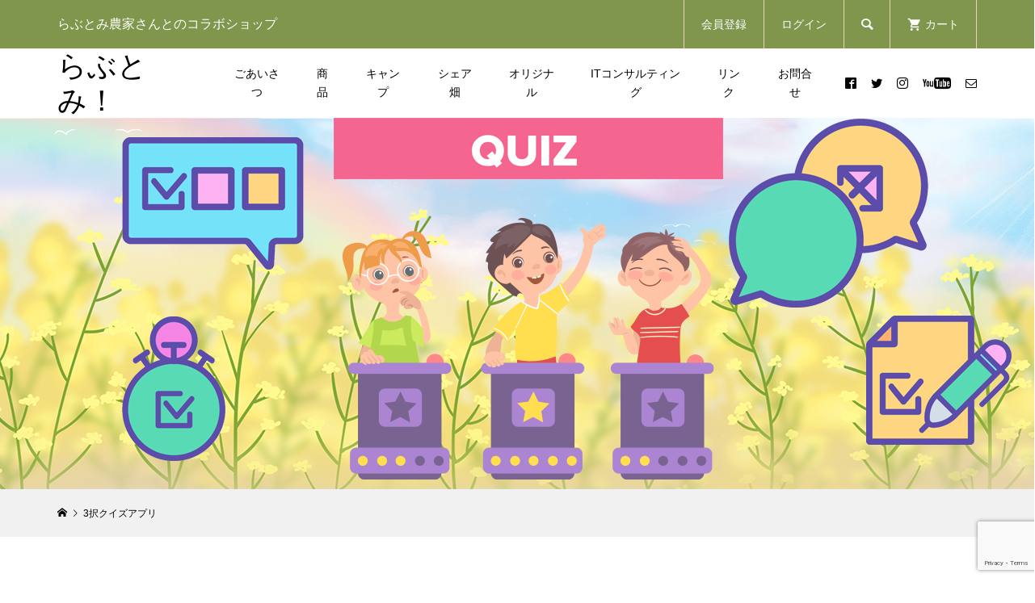

--- FILE ---
content_type: text/html; charset=UTF-8
request_url: https://tommy-farm.net/3choice-quiz/
body_size: 12980
content:
<!DOCTYPE html>
<html lang="ja"
	prefix="og: https://ogp.me/ns#" >
<head prefix="og: http://ogp.me/ns# fb: http://ogp.me/ns/fb#">
<meta charset="UTF-8">
<meta name="description" content="山武市富田地区中心　#らぶとみ  仲間達と　#かわひま生活 　コラボ（体験・農園・野菜・キャンプ・アウトドア）情報発信">
<meta name="viewport" content="width=device-width">
<meta property="og:type" content="article">
<meta property="og:url" content="https://tommy-farm.net/3choice-quiz/">
<meta property="og:title" content="3択クイズアプリ">
<meta property="og:description" content="山武市富田地区中心　#らぶとみ  仲間達と　#かわひま生活 　コラボ（体験・農園・野菜・キャンプ・アウトドア）情報発信">
<meta property="og:site_name" content="らぶとみ！">
<meta property="og:image" content="https://tommy-farm.net/wp-content/uploads/2021/06/shophd001.png">
<meta property="og:image:secure_url" content="https://tommy-farm.net/wp-content/uploads/2021/06/shophd001.png">
<meta property="og:image:width" content="1450">
<meta property="og:image:height" content="460">
<meta name="twitter:card" content="summary">
<meta name="twitter:site" content="@https://twitter.com/lovetommygame">
<meta name="twitter:creator" content="@https://twitter.com/lovetommygame">
<meta name="twitter:title" content="3択クイズアプリ">
<meta name="twitter:description" content="山武市富田地区中心　#らぶとみ  仲間達と　#かわひま生活 　コラボ（体験・農園・野菜・キャンプ・アウトドア）情報発信">
<meta name="twitter:image:src" content="https://tommy-farm.net/wp-content/uploads/2021/06/shophd001-300x300.png">
<meta property="og:type" content="blog">
<meta property="og:url" content="https://tommy-farm.net/3choice-quiz/">
<meta property="og:title" content="アーカイブ">
<meta property="og:description" content="山武市富田地区中心　#らぶとみ  仲間達と　#かわひま生活 　コラボ（体験・農園・野菜・キャンプ・アウトドア）情報発信">
<meta property="og:site_name" content="らぶとみ！">
<meta property="og:image" content="https://tommy-farm.net/wp-content/uploads/2021/06/shophd001.png">
<meta property="og:image:secure_url" content="https://tommy-farm.net/wp-content/uploads/2021/06/shophd001.png">
<meta property="og:image:width" content="1450">
<meta property="og:image:height" content="460">
<meta name="twitter:card" content="summary">
<meta name="twitter:site" content="@https://twitter.com/lovetommygame">
<meta name="twitter:creator" content="@https://twitter.com/lovetommygame">
<meta name="twitter:title" content="らぶとみ！">
<meta name="twitter:description" content="山武市富田地区中心　#らぶとみ  仲間達と　#かわひま生活 　コラボ（体験・農園・野菜・キャンプ・アウトドア）情報発信">
<title>3択クイズアプリ | らぶとみ！</title>
<meta name='robots' content='max-image-preview:large' />

<!-- All In One SEO Pack 3.7.1ob_start_detected [-1,-1] -->
<script type="application/ld+json" class="aioseop-schema">{"@context":"https://schema.org","@graph":[{"@type":"Organization","@id":"https://tommy-farm.net/#organization","url":"https://tommy-farm.net/","name":"らぶとみショップ","sameAs":["らぶとみ農家さんとのコラボショップ。","ショップを持たない農家さん、と、千葉県山武市近辺の放棄地開拓したコミュニティスペースとして地域活性化を狙った情報サイト。"],"logo":{"@type":"ImageObject","@id":"https://tommy-farm.net/#logo","url":"http://tommy-farm.net/wp-content/uploads/2020/03/甲斐駒八ヶ岳1180-460.jpg"},"image":{"@id":"https://tommy-farm.net/#logo"}},{"@type":"WebSite","@id":"https://tommy-farm.net/#website","url":"https://tommy-farm.net/","name":"らぶとみ！","publisher":{"@id":"https://tommy-farm.net/#organization"},"potentialAction":{"@type":"SearchAction","target":"https://tommy-farm.net/?s={search_term_string}","query-input":"required name=search_term_string"}},{"@type":"WebPage","@id":"https://tommy-farm.net/3choice-quiz/#webpage","url":"https://tommy-farm.net/3choice-quiz/","inLanguage":"ja","name":"3択クイズアプリ","isPartOf":{"@id":"https://tommy-farm.net/#website"},"breadcrumb":{"@id":"https://tommy-farm.net/3choice-quiz/#breadcrumblist"},"datePublished":"2023-02-22T04:38:45+09:00","dateModified":"2023-07-28T07:10:43+09:00"},{"@type":"BreadcrumbList","@id":"https://tommy-farm.net/3choice-quiz/#breadcrumblist","itemListElement":[{"@type":"ListItem","position":1,"item":{"@type":"WebPage","@id":"https://tommy-farm.net/","url":"https://tommy-farm.net/","name":"らぶとみショップ"}},{"@type":"ListItem","position":2,"item":{"@type":"WebPage","@id":"https://tommy-farm.net/3choice-quiz/","url":"https://tommy-farm.net/3choice-quiz/","name":"3択クイズアプリ"}}]}]}</script>
<link rel="canonical" href="https://tommy-farm.net/3choice-quiz/" />
<meta property="og:type" content="article" />
<meta property="og:title" content="3択クイズアプリ | らぶとみ！" />
<meta property="og:url" content="https://tommy-farm.net/3choice-quiz/" />
<meta property="og:site_name" content="らぶとみSHOP" />
<meta property="og:image" content="https://tommy-farm.net/wp-content/uploads/2021/08/コミュニティ.png" />
<meta property="fb:app_id" content="980624732513983" />
<meta property="article:published_time" content="2023-02-22T04:38:45Z" />
<meta property="article:modified_time" content="2023-07-28T07:10:43Z" />
<meta property="og:image:secure_url" content="https://tommy-farm.net/wp-content/uploads/2021/08/コミュニティ.png" />
<meta name="twitter:card" content="summary" />
<meta name="twitter:title" content="3択クイズアプリ | らぶとみ！" />
<meta name="twitter:image" content="https://tommy-farm.net/wp-content/uploads/2021/08/コミュニティ.png" />
<!-- All In One SEO Pack -->
<link rel='dns-prefetch' href='//www.google.com' />
<link rel="alternate" title="oEmbed (JSON)" type="application/json+oembed" href="https://tommy-farm.net/wp-json/oembed/1.0/embed?url=https%3A%2F%2Ftommy-farm.net%2F3choice-quiz%2F" />
<link rel="alternate" title="oEmbed (XML)" type="text/xml+oembed" href="https://tommy-farm.net/wp-json/oembed/1.0/embed?url=https%3A%2F%2Ftommy-farm.net%2F3choice-quiz%2F&#038;format=xml" />
<style id='wp-img-auto-sizes-contain-inline-css' type='text/css'>
img:is([sizes=auto i],[sizes^="auto," i]){contain-intrinsic-size:3000px 1500px}
/*# sourceURL=wp-img-auto-sizes-contain-inline-css */
</style>
<link rel='stylesheet' id='wp-color-picker-css' href='https://tommy-farm.net/wp-admin/css/color-picker.min.css?ver=6.9' type='text/css' media='all' />
<style id='wp-block-library-inline-css' type='text/css'>
:root{--wp-block-synced-color:#7a00df;--wp-block-synced-color--rgb:122,0,223;--wp-bound-block-color:var(--wp-block-synced-color);--wp-editor-canvas-background:#ddd;--wp-admin-theme-color:#007cba;--wp-admin-theme-color--rgb:0,124,186;--wp-admin-theme-color-darker-10:#006ba1;--wp-admin-theme-color-darker-10--rgb:0,107,160.5;--wp-admin-theme-color-darker-20:#005a87;--wp-admin-theme-color-darker-20--rgb:0,90,135;--wp-admin-border-width-focus:2px}@media (min-resolution:192dpi){:root{--wp-admin-border-width-focus:1.5px}}.wp-element-button{cursor:pointer}:root .has-very-light-gray-background-color{background-color:#eee}:root .has-very-dark-gray-background-color{background-color:#313131}:root .has-very-light-gray-color{color:#eee}:root .has-very-dark-gray-color{color:#313131}:root .has-vivid-green-cyan-to-vivid-cyan-blue-gradient-background{background:linear-gradient(135deg,#00d084,#0693e3)}:root .has-purple-crush-gradient-background{background:linear-gradient(135deg,#34e2e4,#4721fb 50%,#ab1dfe)}:root .has-hazy-dawn-gradient-background{background:linear-gradient(135deg,#faaca8,#dad0ec)}:root .has-subdued-olive-gradient-background{background:linear-gradient(135deg,#fafae1,#67a671)}:root .has-atomic-cream-gradient-background{background:linear-gradient(135deg,#fdd79a,#004a59)}:root .has-nightshade-gradient-background{background:linear-gradient(135deg,#330968,#31cdcf)}:root .has-midnight-gradient-background{background:linear-gradient(135deg,#020381,#2874fc)}:root{--wp--preset--font-size--normal:16px;--wp--preset--font-size--huge:42px}.has-regular-font-size{font-size:1em}.has-larger-font-size{font-size:2.625em}.has-normal-font-size{font-size:var(--wp--preset--font-size--normal)}.has-huge-font-size{font-size:var(--wp--preset--font-size--huge)}.has-text-align-center{text-align:center}.has-text-align-left{text-align:left}.has-text-align-right{text-align:right}.has-fit-text{white-space:nowrap!important}#end-resizable-editor-section{display:none}.aligncenter{clear:both}.items-justified-left{justify-content:flex-start}.items-justified-center{justify-content:center}.items-justified-right{justify-content:flex-end}.items-justified-space-between{justify-content:space-between}.screen-reader-text{border:0;clip-path:inset(50%);height:1px;margin:-1px;overflow:hidden;padding:0;position:absolute;width:1px;word-wrap:normal!important}.screen-reader-text:focus{background-color:#ddd;clip-path:none;color:#444;display:block;font-size:1em;height:auto;left:5px;line-height:normal;padding:15px 23px 14px;text-decoration:none;top:5px;width:auto;z-index:100000}html :where(.has-border-color){border-style:solid}html :where([style*=border-top-color]){border-top-style:solid}html :where([style*=border-right-color]){border-right-style:solid}html :where([style*=border-bottom-color]){border-bottom-style:solid}html :where([style*=border-left-color]){border-left-style:solid}html :where([style*=border-width]){border-style:solid}html :where([style*=border-top-width]){border-top-style:solid}html :where([style*=border-right-width]){border-right-style:solid}html :where([style*=border-bottom-width]){border-bottom-style:solid}html :where([style*=border-left-width]){border-left-style:solid}html :where(img[class*=wp-image-]){height:auto;max-width:100%}:where(figure){margin:0 0 1em}html :where(.is-position-sticky){--wp-admin--admin-bar--position-offset:var(--wp-admin--admin-bar--height,0px)}@media screen and (max-width:600px){html :where(.is-position-sticky){--wp-admin--admin-bar--position-offset:0px}}

/*# sourceURL=wp-block-library-inline-css */
</style><style id='global-styles-inline-css' type='text/css'>
:root{--wp--preset--aspect-ratio--square: 1;--wp--preset--aspect-ratio--4-3: 4/3;--wp--preset--aspect-ratio--3-4: 3/4;--wp--preset--aspect-ratio--3-2: 3/2;--wp--preset--aspect-ratio--2-3: 2/3;--wp--preset--aspect-ratio--16-9: 16/9;--wp--preset--aspect-ratio--9-16: 9/16;--wp--preset--color--black: #000000;--wp--preset--color--cyan-bluish-gray: #abb8c3;--wp--preset--color--white: #ffffff;--wp--preset--color--pale-pink: #f78da7;--wp--preset--color--vivid-red: #cf2e2e;--wp--preset--color--luminous-vivid-orange: #ff6900;--wp--preset--color--luminous-vivid-amber: #fcb900;--wp--preset--color--light-green-cyan: #7bdcb5;--wp--preset--color--vivid-green-cyan: #00d084;--wp--preset--color--pale-cyan-blue: #8ed1fc;--wp--preset--color--vivid-cyan-blue: #0693e3;--wp--preset--color--vivid-purple: #9b51e0;--wp--preset--gradient--vivid-cyan-blue-to-vivid-purple: linear-gradient(135deg,rgb(6,147,227) 0%,rgb(155,81,224) 100%);--wp--preset--gradient--light-green-cyan-to-vivid-green-cyan: linear-gradient(135deg,rgb(122,220,180) 0%,rgb(0,208,130) 100%);--wp--preset--gradient--luminous-vivid-amber-to-luminous-vivid-orange: linear-gradient(135deg,rgb(252,185,0) 0%,rgb(255,105,0) 100%);--wp--preset--gradient--luminous-vivid-orange-to-vivid-red: linear-gradient(135deg,rgb(255,105,0) 0%,rgb(207,46,46) 100%);--wp--preset--gradient--very-light-gray-to-cyan-bluish-gray: linear-gradient(135deg,rgb(238,238,238) 0%,rgb(169,184,195) 100%);--wp--preset--gradient--cool-to-warm-spectrum: linear-gradient(135deg,rgb(74,234,220) 0%,rgb(151,120,209) 20%,rgb(207,42,186) 40%,rgb(238,44,130) 60%,rgb(251,105,98) 80%,rgb(254,248,76) 100%);--wp--preset--gradient--blush-light-purple: linear-gradient(135deg,rgb(255,206,236) 0%,rgb(152,150,240) 100%);--wp--preset--gradient--blush-bordeaux: linear-gradient(135deg,rgb(254,205,165) 0%,rgb(254,45,45) 50%,rgb(107,0,62) 100%);--wp--preset--gradient--luminous-dusk: linear-gradient(135deg,rgb(255,203,112) 0%,rgb(199,81,192) 50%,rgb(65,88,208) 100%);--wp--preset--gradient--pale-ocean: linear-gradient(135deg,rgb(255,245,203) 0%,rgb(182,227,212) 50%,rgb(51,167,181) 100%);--wp--preset--gradient--electric-grass: linear-gradient(135deg,rgb(202,248,128) 0%,rgb(113,206,126) 100%);--wp--preset--gradient--midnight: linear-gradient(135deg,rgb(2,3,129) 0%,rgb(40,116,252) 100%);--wp--preset--font-size--small: 13px;--wp--preset--font-size--medium: 20px;--wp--preset--font-size--large: 36px;--wp--preset--font-size--x-large: 42px;--wp--preset--spacing--20: 0.44rem;--wp--preset--spacing--30: 0.67rem;--wp--preset--spacing--40: 1rem;--wp--preset--spacing--50: 1.5rem;--wp--preset--spacing--60: 2.25rem;--wp--preset--spacing--70: 3.38rem;--wp--preset--spacing--80: 5.06rem;--wp--preset--shadow--natural: 6px 6px 9px rgba(0, 0, 0, 0.2);--wp--preset--shadow--deep: 12px 12px 50px rgba(0, 0, 0, 0.4);--wp--preset--shadow--sharp: 6px 6px 0px rgba(0, 0, 0, 0.2);--wp--preset--shadow--outlined: 6px 6px 0px -3px rgb(255, 255, 255), 6px 6px rgb(0, 0, 0);--wp--preset--shadow--crisp: 6px 6px 0px rgb(0, 0, 0);}:where(.is-layout-flex){gap: 0.5em;}:where(.is-layout-grid){gap: 0.5em;}body .is-layout-flex{display: flex;}.is-layout-flex{flex-wrap: wrap;align-items: center;}.is-layout-flex > :is(*, div){margin: 0;}body .is-layout-grid{display: grid;}.is-layout-grid > :is(*, div){margin: 0;}:where(.wp-block-columns.is-layout-flex){gap: 2em;}:where(.wp-block-columns.is-layout-grid){gap: 2em;}:where(.wp-block-post-template.is-layout-flex){gap: 1.25em;}:where(.wp-block-post-template.is-layout-grid){gap: 1.25em;}.has-black-color{color: var(--wp--preset--color--black) !important;}.has-cyan-bluish-gray-color{color: var(--wp--preset--color--cyan-bluish-gray) !important;}.has-white-color{color: var(--wp--preset--color--white) !important;}.has-pale-pink-color{color: var(--wp--preset--color--pale-pink) !important;}.has-vivid-red-color{color: var(--wp--preset--color--vivid-red) !important;}.has-luminous-vivid-orange-color{color: var(--wp--preset--color--luminous-vivid-orange) !important;}.has-luminous-vivid-amber-color{color: var(--wp--preset--color--luminous-vivid-amber) !important;}.has-light-green-cyan-color{color: var(--wp--preset--color--light-green-cyan) !important;}.has-vivid-green-cyan-color{color: var(--wp--preset--color--vivid-green-cyan) !important;}.has-pale-cyan-blue-color{color: var(--wp--preset--color--pale-cyan-blue) !important;}.has-vivid-cyan-blue-color{color: var(--wp--preset--color--vivid-cyan-blue) !important;}.has-vivid-purple-color{color: var(--wp--preset--color--vivid-purple) !important;}.has-black-background-color{background-color: var(--wp--preset--color--black) !important;}.has-cyan-bluish-gray-background-color{background-color: var(--wp--preset--color--cyan-bluish-gray) !important;}.has-white-background-color{background-color: var(--wp--preset--color--white) !important;}.has-pale-pink-background-color{background-color: var(--wp--preset--color--pale-pink) !important;}.has-vivid-red-background-color{background-color: var(--wp--preset--color--vivid-red) !important;}.has-luminous-vivid-orange-background-color{background-color: var(--wp--preset--color--luminous-vivid-orange) !important;}.has-luminous-vivid-amber-background-color{background-color: var(--wp--preset--color--luminous-vivid-amber) !important;}.has-light-green-cyan-background-color{background-color: var(--wp--preset--color--light-green-cyan) !important;}.has-vivid-green-cyan-background-color{background-color: var(--wp--preset--color--vivid-green-cyan) !important;}.has-pale-cyan-blue-background-color{background-color: var(--wp--preset--color--pale-cyan-blue) !important;}.has-vivid-cyan-blue-background-color{background-color: var(--wp--preset--color--vivid-cyan-blue) !important;}.has-vivid-purple-background-color{background-color: var(--wp--preset--color--vivid-purple) !important;}.has-black-border-color{border-color: var(--wp--preset--color--black) !important;}.has-cyan-bluish-gray-border-color{border-color: var(--wp--preset--color--cyan-bluish-gray) !important;}.has-white-border-color{border-color: var(--wp--preset--color--white) !important;}.has-pale-pink-border-color{border-color: var(--wp--preset--color--pale-pink) !important;}.has-vivid-red-border-color{border-color: var(--wp--preset--color--vivid-red) !important;}.has-luminous-vivid-orange-border-color{border-color: var(--wp--preset--color--luminous-vivid-orange) !important;}.has-luminous-vivid-amber-border-color{border-color: var(--wp--preset--color--luminous-vivid-amber) !important;}.has-light-green-cyan-border-color{border-color: var(--wp--preset--color--light-green-cyan) !important;}.has-vivid-green-cyan-border-color{border-color: var(--wp--preset--color--vivid-green-cyan) !important;}.has-pale-cyan-blue-border-color{border-color: var(--wp--preset--color--pale-cyan-blue) !important;}.has-vivid-cyan-blue-border-color{border-color: var(--wp--preset--color--vivid-cyan-blue) !important;}.has-vivid-purple-border-color{border-color: var(--wp--preset--color--vivid-purple) !important;}.has-vivid-cyan-blue-to-vivid-purple-gradient-background{background: var(--wp--preset--gradient--vivid-cyan-blue-to-vivid-purple) !important;}.has-light-green-cyan-to-vivid-green-cyan-gradient-background{background: var(--wp--preset--gradient--light-green-cyan-to-vivid-green-cyan) !important;}.has-luminous-vivid-amber-to-luminous-vivid-orange-gradient-background{background: var(--wp--preset--gradient--luminous-vivid-amber-to-luminous-vivid-orange) !important;}.has-luminous-vivid-orange-to-vivid-red-gradient-background{background: var(--wp--preset--gradient--luminous-vivid-orange-to-vivid-red) !important;}.has-very-light-gray-to-cyan-bluish-gray-gradient-background{background: var(--wp--preset--gradient--very-light-gray-to-cyan-bluish-gray) !important;}.has-cool-to-warm-spectrum-gradient-background{background: var(--wp--preset--gradient--cool-to-warm-spectrum) !important;}.has-blush-light-purple-gradient-background{background: var(--wp--preset--gradient--blush-light-purple) !important;}.has-blush-bordeaux-gradient-background{background: var(--wp--preset--gradient--blush-bordeaux) !important;}.has-luminous-dusk-gradient-background{background: var(--wp--preset--gradient--luminous-dusk) !important;}.has-pale-ocean-gradient-background{background: var(--wp--preset--gradient--pale-ocean) !important;}.has-electric-grass-gradient-background{background: var(--wp--preset--gradient--electric-grass) !important;}.has-midnight-gradient-background{background: var(--wp--preset--gradient--midnight) !important;}.has-small-font-size{font-size: var(--wp--preset--font-size--small) !important;}.has-medium-font-size{font-size: var(--wp--preset--font-size--medium) !important;}.has-large-font-size{font-size: var(--wp--preset--font-size--large) !important;}.has-x-large-font-size{font-size: var(--wp--preset--font-size--x-large) !important;}
/*# sourceURL=global-styles-inline-css */
</style>

<style id='classic-theme-styles-inline-css' type='text/css'>
/*! This file is auto-generated */
.wp-block-button__link{color:#fff;background-color:#32373c;border-radius:9999px;box-shadow:none;text-decoration:none;padding:calc(.667em + 2px) calc(1.333em + 2px);font-size:1.125em}.wp-block-file__button{background:#32373c;color:#fff;text-decoration:none}
/*# sourceURL=/wp-includes/css/classic-themes.min.css */
</style>
<link rel='stylesheet' id='contact-form-7-css' href='https://tommy-farm.net/wp-content/plugins/contact-form-7/includes/css/styles.css?ver=5.3.1' type='text/css' media='all' />
<link rel='stylesheet' id='glamour-style-css' href='https://tommy-farm.net/wp-content/themes/glamour_tcd073/style.css?ver=1.2' type='text/css' media='all' />
<link rel='stylesheet' id='glamour-slick-css' href='https://tommy-farm.net/wp-content/themes/glamour_tcd073/css/slick.min.css?ver=1.2' type='text/css' media='all' />
<link rel='stylesheet' id='glamour-perfect-scrollbar-css' href='https://tommy-farm.net/wp-content/themes/glamour_tcd073/css/perfect-scrollbar.css?ver=6.9' type='text/css' media='all' />
<link rel='stylesheet' id='usces_default_css-css' href='https://tommy-farm.net/wp-content/plugins/usc-e-shop/css/usces_default.css?ver=2.0.1.2012101' type='text/css' media='all' />
<script type="text/javascript" src="https://tommy-farm.net/wp-includes/js/jquery/jquery.min.js?ver=3.7.1" id="jquery-core-js"></script>
<script type="text/javascript" src="https://tommy-farm.net/wp-includes/js/jquery/jquery-migrate.min.js?ver=3.4.1" id="jquery-migrate-js"></script>
<link rel="https://api.w.org/" href="https://tommy-farm.net/wp-json/" /><link rel="alternate" title="JSON" type="application/json" href="https://tommy-farm.net/wp-json/wp/v2/pages/1514" /><link rel="EditURI" type="application/rsd+xml" title="RSD" href="https://tommy-farm.net/xmlrpc.php?rsd" />
<meta name="generator" content="WordPress 6.9" />
<link rel='shortlink' href='https://tommy-farm.net/?p=1514' />
<link rel="shortcut icon" href="https://tommy-farm.net/wp-content/uploads/2021/06/fabi.png">
<style>
.p-author-list__archive-link { color: #c78e29; }
.p-button, .p-pagetop a, .widget_welcart_login input#member_loginw, .widget_welcart_login input#member_login { background-color: #c78e29; }
 .p-page-links a:hover, .p-page-links > span, .p-pager__item .current, .p-pager__item a:hover, .p-item-archive__sub-categories__item.is-active a, .p-item-archive__sub-categories__item a:hover { background-color: #c78e29; border-color: #c78e29; }
.p-author-list__archive-link:hover { color: #845119; }
.p-button:hover, .p-pagetop a:hover, .widget_welcart_login input#member_loginw:hover, .widget_welcart_login input#member_login:hover { background-color: #845119; }
.p-body a { color: #136133; }
.p-body a:hover { color: #ec4a3e; }
body, input, textarea { font-family: Verdana, "ヒラギノ角ゴ ProN W3", "Hiragino Kaku Gothic ProN", "メイリオ", Meiryo, sans-serif; }
.p-logo, .p-entry__title, .p-headline, .p-page-header__title, .p-page-header__subtitle, .p-page-header__image-title, .p-page-header__image-subtitle, .p-header-content__catch, .p-cb__item-headline, .p-cb__item-subheadline {
font-family: Segoe UI, "ヒラギノ角ゴ ProN W3", "Hiragino Kaku Gothic ProN", "メイリオ", Meiryo, sans-serif;
}
.p-hover-effect--type1:hover .p-hover-effect__image { -webkit-transform: scale(1.2); -moz-transform: scale(1.2); -ms-transform: scale(1.2); transform: scale(1.2); }
.p-hover-effect--type2 .p-hover-effect__image { -webkit-transform: scale(1.2); -moz-transform: scale(1.2); -ms-transform: scale(1.2); transform: scale(1.2); }
.p-hover-effect--type3 .p-hover-effect__image { -webkit-transform: scale(1.2) translate3d(-8px, 0, 0); -moz-transform: scale(1.2) translate3d(-8px, 0, 0); -ms-transform: scale(1.2) translate3d(-8px, 0, 0); transform: scale(1.2) translate3d(-8px, 0, 0); }
.p-hover-effect--type3:hover .p-hover-effect__image { -webkit-transform: scale(1.2) translate3d(8px, 0, 0); -moz-transform: scale(1.2) translate3d(8px, 0, 0); -ms-transform: scale(1.2) translate3d(8px, 0, 0); transform: scale(1.2) translate3d(8px, 0, 0); }
.p-hover-effect--type3:hover .p-hover-effect__bg, .p-hover-effect--type3.p-hover-effect__bg:hover { background: #000000; }
.p-hover-effect--type3:hover .p-hover-effect__image { opacity: 0.5 }
.p-hover-effect--type4.p-hover-effect__bg:hover, .p-hover-effect--type4:hover .p-hover-effect__bg { background: #000000; }
.p-hover-effect--type4:hover .p-hover-effect__image { opacity: 0.5; }
.p-entry__title { color: #1f490d; font-size: 28px; }
.p-entry__body { color: #1f490d; font-size: 16px; }
.p-entry__header.has-image .p-entry__header-contents { background: -webkit-linear-gradient(top, rgba(30, 115, 190,0) 0%,rgba(30, 115, 190, 0.66) 100%); background: -moz-linear-gradient(top, rgba(30, 115, 190, 0) 0%, rgba(30, 115, 190, 0.66) 100%); background: linear-gradient(to bottom, rgba(30, 115, 190, 0) 0%,rgba(30, 115, 190, 0.66) 100%); }
.p-entry__header.has-image .p-entry__title, .p-entry__header.has-image .p-entry__header-meta, .p-entry__header.has-image .p-entry__header-meta a { color: #ffffff; }
.p-entry-page__body { font-size: 16px; }
.p-header__welcart-cart__badge { background-color: #ff004b; color: #ffffff; }
.p-entry-item__title { color: #000000; font-size: 28px; }
.p-entry-item__body, p-wc__body { color: #000000; font-size: 16px; }
.p-price { color: #000000; }
.p-entry-item__price { font-size: 20px; }
.p-feature-archive__item-thumbnail::after { background-color: rgba(0, 0, 0, 0.2); }
.p-entry-feature__title { color: #000000; font-size: 32px; }
.p-entry-feature__body { color: #000000; font-size: 16px; }
.p-entry-news__title { color: #000000; font-size: 28px; }
.p-entry-news__body { color: #000000; font-size: 16px; }
.p-entry-news__header.has-image .p-entry__header-contents { background: -webkit-linear-gradient(top, rgba(0, 0, 0, 0) 0%,rgba(0, 0, 0, 0.66) 100%); background: -moz-linear-gradient(top, rgba(0, 0, 0, 0) 0%, rgba(0, 0, 0, 0.66) 100%); background: linear-gradient(to bottom, rgba(0, 0, 0, 0) 0%,rgba(0, 0, 0, 0.66) 100%); }
.p-entry-news__header.has-image .p-entry__title, .p-entry-news__header.has-image .p-entry__header-meta, .p-entry-news__header.has-image .p-entry__header-meta a { color: #ffffff; }
.p-header__logo--text { font-size: 36px; }
.p-megamenu01 { background-color: #065b24; }
.p-megamenu01__list-item a { color: #ffffff; }
.p-megamenu01__list-item.is-active > a { color: #ff004b; }
.p-megamenu02 { background-color: #000000; }
.p-megamenu02__list-item > a { color: #aaaaaa; }
.p-megamenu02__list-item > a:hover { color: #999999; }
.p-megamenu02__submenu-item a { color: #ffffff; }
.p-megamenu02__submenu-item a:hover { color: #999999; }
.p-megamenu-a { background-color: #065b24; }
.p-megamenu-b { background-color: #000000; }
.p-footer-blog__item-thumbnail::after { background-color: rgba(106, 123, 252, 0.1); }
.p-footer-nav__area { background-color: #d9e0d0; }
.p-footer-nav__headline { color: #000000; }
.p-footer-nav, .p-footer-nav a { color: #000000; }
.p-footer-nav a:hover { color: #999999; }
.p-footer__logo--text { font-size: 36px; }
.p-copyright { background-color: #7ea333; color: #ffffff; }
@media (min-width: 992px) {
	.p-header__upper { background-color: #7f964c; }
	.p-header__upper, .p-header__upper a { color: #ffffff; }
	.p-header__upper a:hover, .p-header__upper button:hover { color: #999999; }
	.p-header__upper-nav, .p-header__upper-nav li { border-color: #e9d5b5; }
	.p-header__lower { background-color: #ffffff; }
	.p-header__lower-inner, .p-header__lower-inner a, .p-global-nav > li > a { color: #000000; }
	.p-header__lower-inner a:hover, .p-header__lower-inner button:hover, .p-global-nav > li > a:hover, .p-global-nav > li.current-menu-item > a { color: #999999; }
	.l-header__fix .is-header-fixed .p-header__upper { background-color: rgba(104, 147, 11, 0.8); }
	.l-header__fix .is-header-fixed .p-header__upper, .l-header__fix--mobile .is-header-fixed .p-header__upper a { color: #ffffff; }
	.l-header__fix .is-header-fixed .p-header__upper a:hover, .l-header__fix--mobile .is-header-fixed .p-header__upper button:hover { color: #efe6d7; }
	.l-header__fix .is-header-fixed .p-header__upper-nav, .l-header__fix--mobile .is-header-fixed .p-header__upper-nav li { border-color: #e9d5b5; }
	.l-header__fix .is-header-fixed .p-header__lower { background-color: rgba(255, 255, 255, 0.8); }
	.l-header__fix .is-header-fixed .p-header__lower-inner, .l-header__fix--mobile .is-header-fixed .p-header__lower-inner a { color: #000000; }
	.l-header__fix .is-header-fixed .p-header__lower-inner a:hover, .l-header__fix--mobile .is-header-fixed .p-header__lower-inner button:hover, .l-header__fix .is-header-fixed .p-global-nav > li:hover > a, .l-header__fix .is-header-fixed .p-global-nav > li.current-menu-item > a { color: #999999; }
	.p-global-nav .sub-menu a { background-color: #ff004b; color: #ffffff !important; }
	.p-global-nav .sub-menu a:hover, .p-global-nav .sub-menu .current-menu-item > a { background-color: #d20041; color: #ffffff !important; }
}
@media (max-width: 991px) {
	.p-header__upper { background-color: #000000; }
	.p-header__upper, .p-header__upper a { color: #ffffff; }
	.p-header__upper a:hover, .p-header__upper button:hover { color: #999999; }
	.p-header__upper-nav, .p-header__upper-nav li { border-color: #4d4d4d; }
	.p-header__lower { background-color: #ffffff; }
	.p-header__lower-inner, .p-header__lower-inner a { color: #000000; }
	.p-header__lower-inner a:hover, .p-header__lower-inner button:hover { color: #999999; }
	.l-header__fix .is-header-fixed .p-header__upper, .p-header__upper-search__form { background-color: rgba(0, 0, 0, 0.8); }
	.l-header__fix .is-header-fixed .p-header__upper, .l-header__fix--mobile .is-header-fixed .p-header__upper a { color: #ffffff; }
	.l-header__fix .is-header-fixed .p-header__upper a:hover, .l-header__fix--mobile .is-header-fixed .p-header__upper button:hover { color: #999999; }
	.l-header__fix .is-header-fixed .p-header__upper-nav, .l-header__fix--mobile .is-header-fixed .p-header__upper-nav li { border-color: #4d4d4d; }
	.l-header__fix--mobile .is-header-fixed .p-header__lower { background-color: rgba(255, 255, 255, 0.8); }
	.l-header__fix--mobile .is-header-fixed .p-header__lower-inner, .l-header__fix--mobile .is-header-fixed .p-header__lower-inner a { color: #000000; }
	.l-header__fix--mobile .is-header-fixed .p-header__lower-inner a:hover, .l-header__fix--mobile .is-header-fixed .p-header__lower-inner button:hover { color: #999999; }
	.p-header__logo--text { font-size: 30px; }
	.p-footer__logo--text { font-size: 30px; }
	.p-drawer__contents { background-color: #000000; }
	.p-drawer__contents .ps__thumb-y { background-color: #666666; }
	.p-drawer__menu a, .p-drawer__menu > li > a { background-color: #222222; color: #ffffff !important; }
	.p-drawer__menu a, .p-drawer__menu > li > a { background-color: #222222; color: #ffffff !important; }
	.p-drawer__menu a:hover, .p-drawer__menu > li > a:hover { background-color: #222222; color: #ff004b !important; }
	.p-drawer__menu .sub-menu a { background-color: #333333; color: #ffffff !important; }
	.p-drawer__menu .sub-menu a:hover { background-color: #333333; color: #ff004b !important; }
	.p-entry__title { font-size: 20px; }
	.p-entry__body { font-size: 14px; }
	.p-entry-item__title { font-size: 20px; }
	.p-entry-item__body { font-size: 14px; }
	.p-entry-item__price { font-size: 16px; }
	.p-entry-feature__title { font-size: 18px; }
	.p-entry-feature__body { font-size: 14px; }
	.p-entry-news__title { font-size: 20px; }
	.p-entry-news__body { font-size: 14px; }
	.p-entry-page__body { font-size: 14px; }
}
/* css */
.youtube-ratio iframe {
  width: 100%;
  aspect-ratio: 16 / 9;
}

.wp-block-embed__wrapper {
    position: relative;
    width: 100%;
    height: 0;
    padding-top: 56.25%;
}

.wp-block-embed__wrapper iframe {
    position: absolute;
    top: 0;
    left: 0;
    width: 100% !important;
    height: 100% !important;
}

</style>
<noscript><style>.lazyload[data-src]{display:none !important;}</style></noscript><style>.lazyload{background-image:none !important;}.lazyload:before{background-image:none !important;}</style><link rel="icon" href="https://tommy-farm.net/wp-content/uploads/2021/06/cropped-logo6-32x32.png" sizes="32x32" />
<link rel="icon" href="https://tommy-farm.net/wp-content/uploads/2021/06/cropped-logo6-192x192.png" sizes="192x192" />
<link rel="apple-touch-icon" href="https://tommy-farm.net/wp-content/uploads/2021/06/cropped-logo6-180x180.png" />
<meta name="msapplication-TileImage" content="https://tommy-farm.net/wp-content/uploads/2021/06/cropped-logo6-270x270.png" />
		<style type="text/css" id="wp-custom-css">
			
		</style>
		</head>
<body class="wp-singular page-template-default page page-id-1514 wp-embed-responsive wp-theme-glamour_tcd073 l-header--type2 l-header--type2--mobile l-header__fix l-header__fix--mobile">
<script data-cfasync="false" data-no-defer="1">var ewww_webp_supported=false;</script>
<header id="js-header" class="l-header">
	<div class="l-header__bar l-header__bar--mobile">
		<div class="p-header__upper">
			<div class="p-header__upper-inner l-inner">
				<div class="p-header-description">らぶとみ農家さんとのコラボショップ</div>
				<ul class="p-header__upper-nav">
					<li class="u-hidden-sm"><a href="https://tommy-farm.net/usces-member/?usces_page=newmember">会員登録</a></li>
					<li class="u-hidden-sm"><a href="https://tommy-farm.net/usces-member/?usces_page=login">ログイン</a></li>
					<li class="p-header__upper-search">
						<div class="p-header__upper-search__form">
							<form role="search" method="get" action="https://tommy-farm.net/">
								<input class="p-header__upper-search__input" name="s" type="text" value="">
								<button class="p-header__upper-search__submit c-icon-button">&#xe915;</button>
							</form>
						</div>
						<button id="js-header__search" class="p-header__upper-search__button c-icon-button">&#xe915;</button>
					</li>
					<li class="p-header__welcart-cart"><a id="js-header-cart" href="https://tommy-farm.net/usces-cart/"><span class="p-header__welcart-cart__label">カート</span><span class="p-header__welcart-cart__badge"></span></a></li>
				</ul>
				<div class="p-header-view-cart" id="js-header-view-cart">
					<p class="p-wc-empty_cart">只今、カートに商品はございません。</p>
				</div>
			</div>
		</div>
		<div class="p-header__lower">
			<div class="p-header__lower-inner l-inner has-social-nav">
				<div class="p-logo p-header__logo p-header__logo--text">
					<a href="https://tommy-farm.net/">らぶとみ！</a>
				</div>
				<div class="p-logo p-header__logo--mobile p-header__logo--text">
					<a href="https://tommy-farm.net/">らぶとみ！</a>
				</div>
				<div id="js-drawer" class="p-drawer">
					<div class="p-drawer__contents">
<nav class="p-global-nav__container"><ul id="js-global-nav" class="p-global-nav p-drawer__menu"><li id="menu-item-141" class="menu-item menu-item-type-post_type menu-item-object-page menu-item-141"><a href="https://tommy-farm.net/greeting/">ごあいさつ<span class="p-global-nav__toggle"></span></a></li>
<li id="menu-item-920" class="menu-item menu-item-type-taxonomy menu-item-object-category menu-item-has-children menu-item-920"><a href="https://tommy-farm.net/category/item/itemgenre/foodstuff/">商品<span class="p-global-nav__toggle"></span></a>
<ul class="sub-menu">
	<li id="menu-item-923" class="menu-item menu-item-type-taxonomy menu-item-object-category menu-item-923"><a href="https://tommy-farm.net/category/item/itemgenre/foodstuff/vegetables-itemgenre/">野菜<span class="p-global-nav__toggle"></span></a></li>
	<li id="menu-item-921" class="menu-item menu-item-type-taxonomy menu-item-object-category menu-item-921"><a href="https://tommy-farm.net/category/item/itemgenre/foodstuff/fruits-itemgenre/">フルーツ<span class="p-global-nav__toggle"></span></a></li>
	<li id="menu-item-922" class="menu-item menu-item-type-taxonomy menu-item-object-category menu-item-922"><a href="https://tommy-farm.net/category/item/itemgenre/foodstuff/processed-goods/">加工品<span class="p-global-nav__toggle"></span></a></li>
</ul>
</li>
<li id="menu-item-925" class="menu-item menu-item-type-taxonomy menu-item-object-category menu-item-925"><a href="https://tommy-farm.net/category/item/itemgenre/camping-equipment/">キャンプ<span class="p-global-nav__toggle"></span></a></li>
<li id="menu-item-926" class="menu-item menu-item-type-taxonomy menu-item-object-category menu-item-926"><a href="https://tommy-farm.net/category/item/itemgenre/agricultural-equipment/">シェア畑<span class="p-global-nav__toggle"></span></a></li>
<li id="menu-item-924" class="menu-item menu-item-type-taxonomy menu-item-object-category menu-item-924"><a href="https://tommy-farm.net/category/item/itemgenre/design-products/">オリジナル<span class="p-global-nav__toggle"></span></a></li>
<li id="menu-item-1494" class="menu-item menu-item-type-taxonomy menu-item-object-category current-menu-ancestor current-menu-parent menu-item-has-children menu-item-1494"><a href="https://tommy-farm.net/category/it/">ITコンサルティング<span class="p-global-nav__toggle"></span></a>
<ul class="sub-menu">
	<li id="menu-item-1495" class="menu-item menu-item-type-post_type menu-item-object-page menu-item-1495"><a href="https://tommy-farm.net/qrwalk-guide/">QRウォーキン♪<span class="p-global-nav__toggle"></span></a></li>
	<li id="menu-item-1525" class="menu-item menu-item-type-post_type menu-item-object-page current-menu-item page_item page-item-1514 current_page_item menu-item-1525"><a href="https://tommy-farm.net/3choice-quiz/" aria-current="page">3択クイズアプリ<span class="p-global-nav__toggle"></span></a></li>
	<li id="menu-item-1496" class="menu-item menu-item-type-custom menu-item-object-custom menu-item-1496"><a href="https://minigames.tommy-farm.jp/">ゲームレンタル<span class="p-global-nav__toggle"></span></a></li>
	<li id="menu-item-1665" class="menu-item menu-item-type-custom menu-item-object-custom menu-item-1665"><a href="https://glam-beat.com/">AIエンジニア<span class="p-global-nav__toggle"></span></a></li>
	<li id="menu-item-1664" class="menu-item menu-item-type-custom menu-item-object-custom menu-item-1664"><a href="https://branding.urara-music.jp/">ブランディング<span class="p-global-nav__toggle"></span></a></li>
</ul>
</li>
<li id="menu-item-1618" class="menu-item menu-item-type-taxonomy menu-item-object-category menu-item-has-children menu-item-1618"><a href="https://tommy-farm.net/category/link/">リンク<span class="p-global-nav__toggle"></span></a>
<ul class="sub-menu">
	<li id="menu-item-1619" class="menu-item menu-item-type-custom menu-item-object-custom menu-item-1619"><a href="https://komagata-shrine.tommy-farm.net/">駒形神社(山武市)<span class="p-global-nav__toggle"></span></a></li>
	<li id="menu-item-1620" class="menu-item menu-item-type-custom menu-item-object-custom menu-item-1620"><a href="https://simanchu.tommy-farm.net/">島んちゅ～<span class="p-global-nav__toggle"></span></a></li>
	<li id="menu-item-1621" class="menu-item menu-item-type-custom menu-item-object-custom menu-item-1621"><a href="https://event.tommy-farm.net">イベント<span class="p-global-nav__toggle"></span></a></li>
	<li id="menu-item-1622" class="menu-item menu-item-type-custom menu-item-object-custom menu-item-1622"><a href="https://organic-mineral.tommy-farm.net/">さんむ 無農薬<span class="p-global-nav__toggle"></span></a></li>
	<li id="menu-item-1666" class="menu-item menu-item-type-custom menu-item-object-custom menu-item-1666"><a href="https://tommy-farm.net/searching-partner/">婚活街活<span class="p-global-nav__toggle"></span></a></li>
</ul>
</li>
<li id="menu-item-43" class="menu-item menu-item-type-post_type menu-item-object-page menu-item-43"><a href="https://tommy-farm.net/contact-us/">お問合せ<span class="p-global-nav__toggle"></span></a></li>
</ul></nav>					<ul class="p-drawer__membermenu p-drawer__menu">
						<li><a href="https://tommy-farm.net/usces-member/?usces_page=newmember">会員登録</a></li>
						<li><a href="https://tommy-farm.net/usces-member/?usces_page=login">ログイン</a></li>
					</ul>
					</div>
					<div class="p-drawer-overlay"></div>
				</div>
				<button id="js-menu-button" class="p-menu-button c-icon-button">&#xf0c9;</button>
				<ul class="p-social-nav"><li class="p-social-nav__item p-social-nav__item--facebook"><a href="https://www.facebook.com/lovetommyfarm" target="_blank"></a></li><li class="p-social-nav__item p-social-nav__item--twitter"><a href="https://twitter.com/lovetommygame" target="_blank"></a></li><li class="p-social-nav__item p-social-nav__item--instagram"><a href="https://www.instagram.com/lovetommygame/" target="_blank"></a></li><li class="p-social-nav__item p-social-nav__item--youtube"><a href="https://www.youtube.com/channel/UChMnQr84rGWN3FLstz_Utgw" target="_blank"></a></li><li class="p-social-nav__item p-social-nav__item--contact"><a href="mailto:info@tommy-farm.net" target="_blank"></a></li></ul>
			</div>
		</div>
	</div>
</header>
<main class="l-main">
	<header class="p-page-header__image" style="background-image: url(https://tommy-farm.net/wp-content/uploads/2023/02/hd001.png);">
		<div class="p-page-header__overlay" style="background-color: rgba(255, 255, 255, 0.2);">
			<div class="p-page-header__inner l-inner" style="text-shadow: 0px 0px 0px#999999;">
			</div>
		</div>
	</header>
		<div class="p-breadcrumb c-breadcrumb">
			<ul class="p-breadcrumb__inner c-breadcrumb__inner l-inner" itemscope itemtype="http://schema.org/BreadcrumbList">
				<li class="p-breadcrumb__item c-breadcrumb__item p-breadcrumb__item--home c-breadcrumb__item--home" itemprop="itemListElement" itemscope itemtype="http://schema.org/ListItem">
					<a href="https://tommy-farm.net/" itemscope itemtype="http://schema.org/Thing" itemprop="item"><span itemprop="name">HOME</span></a>
					<meta itemprop="position" content="1">
				</li>
				<li class="p-breadcrumb__item c-breadcrumb__item">
					<span itemprop="name">3択クイズアプリ</span>
				</li>
			</ul>
		</div>
	<div class="l-mian__inner l-inner">
		<article class="l-primary p-entry p-entry-page p-concept">
			<div class="p-concept__box p-concept__box01">
				<h2 class="p-concept__headline">3択クイズ集</h2>
				<div class="p-entry__body p-entry-page__body p-body">
<p>定番とも言えるクイズは、WEBでもリアルでも多くプレイされています。本「3択クイズ集」は、シンプルな3択クイズを集めたスマホアプリとして提供しています。また、複数の3択クイズを出して正解率により振り分けることができますので、ゲーム感覚で、学びとしても活用できます。<br />
考えている間、写真が次第に表示されてくるので、回答を長く待てば、答えることが簡単になっていく、基本、正解して（知って）ほしいことを問題にすることが多いです。</p>
				</div>
			</div>
			<div class="p-concept__image">
				<img width="1180" height="460" src="[data-uri]" class="attachment-full size-full lazyload" alt="" decoding="async" fetchpriority="high" data-src="https://tommy-farm.net/wp-content/uploads/2023/02/hd00２.png" /><noscript><img width="1180" height="460" src="https://tommy-farm.net/wp-content/uploads/2023/02/hd00２.png" class="attachment-full size-full" alt="" decoding="async" fetchpriority="high" data-eio="l" /></noscript>
			</div>
			<div class="p-concept__box p-concept__box02">
				<h2 class="p-concept__headline">3択クイズ集の使われ方</h2>
				<div class="p-entry__body p-entry-page__body p-body">
<p>１．イベントで、クイズに答えてもらい景品をプレゼント。記憶と景品をお客様に残せます。<br />
２．WEBなどでクイズを出して、商品や商品カテゴリの興味を引き出します。<br />
３．定期的にクイズを変えることで、リテンション効果と欲求を引き出します。</p>
				</div>
			</div>
			<div class="p-concept__images">
				<div class="p-concept__images-item p-concept__images-item--1"><div class="p-concept__images-item__thumbnail p-hover-effect__bg"><div class="p-concept__images-item__thumbnail-image p-hover-effect__image lazyload" style="" data-back="https://tommy-farm.net/wp-content/uploads/2023/02/dt001.png"></div></div><div class="p-concept__images-item__info"><div class="p-concept__images-item__info-inner"><h3 class="p-concept__images-item__headline">問題を考えよう！</h3></div></div></div>
				<div class="p-concept__images-item p-concept__images-item--2"><div class="p-concept__images-item__thumbnail p-hover-effect__bg"><div class="p-concept__images-item__thumbnail-image p-hover-effect__image lazyload" style="" data-back="https://tommy-farm.net/wp-content/uploads/2023/02/dt002.png"></div></div><div class="p-concept__images-item__info"><div class="p-concept__images-item__info-inner"><h3 class="p-concept__images-item__headline">写真を揃えよう</h3></div></div></div>
				<div class="p-concept__images-item p-concept__images-item--3"><div class="p-concept__images-item__thumbnail p-hover-effect__bg"><div class="p-concept__images-item__thumbnail-image p-hover-effect__image lazyload" style="" data-back="https://tommy-farm.net/wp-content/uploads/2023/02/dt003.png"></div></div><div class="p-concept__images-item__info"><div class="p-concept__images-item__info-inner"><h3 class="p-concept__images-item__headline">問題と写真を整理しよう</h3></div></div></div>
				<div class="p-concept__images-item p-concept__images-item--4"><div class="p-concept__images-item__thumbnail p-hover-effect__bg"><div class="p-concept__images-item__thumbnail-image p-hover-effect__image lazyload" style="" data-back="https://tommy-farm.net/wp-content/uploads/2023/02/dt005.png"></div></div><div class="p-concept__images-item__info"><div class="p-concept__images-item__info-inner"><h3 class="p-concept__images-item__headline">プレイしてみよう</h3></div></div></div>
			</div>
			<style>.p-concept__images-item--1 .p-concept__images-item__thumbnail::after { background-color: rgba(181, 255, 246, 0.2); } .p-concept__images-item--1 .p-concept__images-item__info { color: #8224e3; } .p-concept__images-item--1 a:hover .p-concept__images-item__info { color: #81d742; } .p-concept__images-item--2 .p-concept__images-item__thumbnail::after { background-color: rgba(181, 255, 246, 0.2); } .p-concept__images-item--2 .p-concept__images-item__info { color: #8224e3; } .p-concept__images-item--2 a:hover .p-concept__images-item__info { color: #1e73be; } .p-concept__images-item--3 .p-concept__images-item__thumbnail::after { background-color: rgba(181, 255, 246, 0.2); } .p-concept__images-item--3 .p-concept__images-item__info { color: #8224e3; } .p-concept__images-item--3 a:hover .p-concept__images-item__info { color: #1e73be; } .p-concept__images-item--4 .p-concept__images-item__thumbnail::after { background-color: rgba(181, 255, 246, 0.2); } .p-concept__images-item--4 .p-concept__images-item__info { color: #8224e3; } .p-concept__images-item--4 a:hover .p-concept__images-item__info { color: #1e73be; }</style>
			<div class="p-concept__box p-concept__box03">
				<h2 class="p-concept__headline">無料貸し出ししています。</h2>
				<div class="p-entry__body p-entry-page__body p-body">
<p>3択クイズは、HTML5/JSで作られたデータベースなどを使わないアプリです。小さなサーバーでも動かすことができます。問題を考えてご自身のサーバーに設置していきましょう。</p>
				</div>
				<div class="p-concept__button">
					<a class="p-button" href="https://minigames.tommy-farm.jp/feature/quiz-sample/" target="_blank">サンプルプレイ</a>
				</div>
			</div>
		</article>
	</div>
</main>
<footer class="l-footer">
	<div class="p-footer-nav__area">
		<div class="p-footer-nav__area__inner l-inner">
<nav class="p-footer-nav__container"><ul id="menu-%e3%83%95%e3%83%83%e3%82%bf%e3%83%bc%e3%83%a1%e3%83%8b%e3%83%a5%e3%83%bc%ef%bc%92" class="p-footer-nav"><li id="menu-item-226" class="menu-item menu-item-type-post_type menu-item-object-page menu-item-226"><a href="https://tommy-farm.net/privacy-policy-2/">プライバシーポリシー</a></li>
<li id="menu-item-227" class="menu-item menu-item-type-post_type menu-item-object-page menu-item-227"><a href="https://tommy-farm.net/commercial-law/">特定商取引法による標記</a></li>
</ul></nav>
<nav class="p-footer-nav__container"><ul id="menu-%e3%83%95%e3%83%83%e3%82%bf%e3%83%bc%e3%83%a1%e3%83%8b%e3%83%a5%e3%83%bc%ef%bc%93" class="p-footer-nav"><li id="menu-item-899" class="menu-item menu-item-type-custom menu-item-object-custom menu-item-899"><a href="https://love.tommy-farm.jp/">脳トレで野菜をGET</a></li>
<li id="menu-item-900" class="menu-item menu-item-type-custom menu-item-object-custom menu-item-900"><a href="https://colors-style.com/">充実した毎日「カラスタ」</a></li>
</ul></nav>
<nav class="p-footer-nav__container"><ul id="menu-%e3%83%95%e3%83%83%e3%82%bf%e3%83%bc%e3%83%a1%e3%83%8b%e3%83%a5%e3%83%bc%ef%bc%94" class="p-footer-nav"><li id="menu-item-901" class="menu-item menu-item-type-custom menu-item-object-custom menu-item-901"><a href="https://on-air.colors-style.com/">癒しのコンテンツ</a></li>
<li id="menu-item-902" class="menu-item menu-item-type-custom menu-item-object-custom menu-item-902"><a href="https://event.tommy-farm.jp/">各地のイベント案内</a></li>
</ul></nav>
		</div>
	</div>
	<div class="p-footer l-inner">
		<div class="p-footer__desc">らぶとみ農家さんとのコラボショップ</div>
		<div class="p-logo p-footer__logo p-footer__logo--text">
			<a href="https://tommy-farm.net/">らぶとみ！</a>
		</div>
		<div class="p-logo p-footer__logo--mobile p-footer__logo--text">
			<a href="https://tommy-farm.net/">らぶとみ！</a>
		</div>
		<ul class="p-social-nav"><li class="p-social-nav__item p-social-nav__item--facebook"><a href="https://www.facebook.com/lovetommyfarm" target="_blank"></a></li><li class="p-social-nav__item p-social-nav__item--twitter"><a href="https://twitter.com/lovetommygame" target="_blank"></a></li><li class="p-social-nav__item p-social-nav__item--instagram"><a href="https://www.instagram.com/lovetommygame/" target="_blank"></a></li><li class="p-social-nav__item p-social-nav__item--youtube"><a href="https://www.youtube.com/channel/UChMnQr84rGWN3FLstz_Utgw" target="_blank"></a></li></ul>
	</div>
	<div class="p-copyright">
		<div class="l-inner">
						Copyright &copy;<span class="u-hidden-xs">2026</span> らぶとみ！. All Rights Reserved.
				</div>
	</div>
	<div id="js-pagetop" class="p-pagetop"><a href="#"></a></div>
</footer>
<script type="speculationrules">
{"prefetch":[{"source":"document","where":{"and":[{"href_matches":"/*"},{"not":{"href_matches":["/wp-*.php","/wp-admin/*","/wp-content/uploads/*","/wp-content/*","/wp-content/plugins/*","/wp-content/themes/glamour_tcd073/*","/*\\?(.+)"]}},{"not":{"selector_matches":"a[rel~=\"nofollow\"]"}},{"not":{"selector_matches":".no-prefetch, .no-prefetch a"}}]},"eagerness":"conservative"}]}
</script>
	<script type='text/javascript'>
		uscesL10n = {
			
			'ajaxurl': "https://tommy-farm.net/wp-admin/admin-ajax.php",
			'loaderurl': "https://tommy-farm.net/wp-content/plugins/usc-e-shop/images/loading.gif",
			'post_id': "1514",
			'cart_number': "163",
			'is_cart_row': false,
			'opt_esse': new Array(  ),
			'opt_means': new Array(  ),
			'mes_opts': new Array(  ),
			'key_opts': new Array(  ),
			'previous_url': "https://tommy-farm.net",
			'itemRestriction': "",
			'itemOrderAcceptable': "0",
			'uscespage': "",
			'uscesid': "MDg2MzgxNjdiOTg3MjUxNTk1ODE0MWY1NGM0NzQ3MGYyMzNlNjcxOWYxMjUyNTlmX2FjdGluZ18wX0E%3D",
			'wc_nonce': "9511a0453d"
		}
	</script>
	<script type='text/javascript' src='https://tommy-farm.net/wp-content/plugins/usc-e-shop/js/usces_cart.js'></script>
<!-- Welcart version : v2.0.1.2012101 -->
<script type="text/javascript" id="eio-lazy-load-js-before">
/* <![CDATA[ */
var eio_lazy_vars = {"exactdn_domain":"","skip_autoscale":0,"threshold":0};
//# sourceURL=eio-lazy-load-js-before
/* ]]> */
</script>
<script type="text/javascript" src="https://tommy-farm.net/wp-content/plugins/ewww-image-optimizer/includes/lazysizes.min.js?ver=693" id="eio-lazy-load-js"></script>
<script type="text/javascript" id="contact-form-7-js-extra">
/* <![CDATA[ */
var wpcf7 = {"apiSettings":{"root":"https://tommy-farm.net/wp-json/contact-form-7/v1","namespace":"contact-form-7/v1"}};
//# sourceURL=contact-form-7-js-extra
/* ]]> */
</script>
<script type="text/javascript" src="https://tommy-farm.net/wp-content/plugins/contact-form-7/includes/js/scripts.js?ver=5.3.1" id="contact-form-7-js"></script>
<script type="text/javascript" id="google-invisible-recaptcha-js-before">
/* <![CDATA[ */
var renderInvisibleReCaptcha = function() {

    for (var i = 0; i < document.forms.length; ++i) {
        var form = document.forms[i];
        var holder = form.querySelector('.inv-recaptcha-holder');

        if (null === holder) continue;
		holder.innerHTML = '';

         (function(frm){
			var cf7SubmitElm = frm.querySelector('.wpcf7-submit');
            var holderId = grecaptcha.render(holder,{
                'sitekey': '6LdLq5UpAAAAAF7v-yS3llnRdQc3ZZKGrkfNQoHy', 'size': 'invisible', 'badge' : 'bottomright',
                'callback' : function (recaptchaToken) {
					if((null !== cf7SubmitElm) && (typeof jQuery != 'undefined')){jQuery(frm).submit();grecaptcha.reset(holderId);return;}
					 HTMLFormElement.prototype.submit.call(frm);
                },
                'expired-callback' : function(){grecaptcha.reset(holderId);}
            });

			if(null !== cf7SubmitElm && (typeof jQuery != 'undefined') ){
				jQuery(cf7SubmitElm).off('click').on('click', function(clickEvt){
					clickEvt.preventDefault();
					grecaptcha.execute(holderId);
				});
			}
			else
			{
				frm.onsubmit = function (evt){evt.preventDefault();grecaptcha.execute(holderId);};
			}


        })(form);
    }
};

//# sourceURL=google-invisible-recaptcha-js-before
/* ]]> */
</script>
<script type="text/javascript" async defer src="https://www.google.com/recaptcha/api.js?onload=renderInvisibleReCaptcha&amp;render=explicit" id="google-invisible-recaptcha-js"></script>
<script type="text/javascript" src="https://www.google.com/recaptcha/api.js?render=6LdLq5UpAAAAAF7v-yS3llnRdQc3ZZKGrkfNQoHy&amp;ver=3.0" id="google-recaptcha-js"></script>
<script type="text/javascript" id="wpcf7-recaptcha-js-extra">
/* <![CDATA[ */
var wpcf7_recaptcha = {"sitekey":"6LdLq5UpAAAAAF7v-yS3llnRdQc3ZZKGrkfNQoHy","actions":{"homepage":"homepage","contactform":"contactform"}};
//# sourceURL=wpcf7-recaptcha-js-extra
/* ]]> */
</script>
<script type="text/javascript" src="https://tommy-farm.net/wp-content/plugins/contact-form-7/modules/recaptcha/script.js?ver=5.3.1" id="wpcf7-recaptcha-js"></script>
<script type="text/javascript" id="glamour-script-js-extra">
/* <![CDATA[ */
var TCD_FUNCTIONS = {"ajax_url":"https://tommy-farm.net/wp-admin/admin-ajax.php","ajax_error_message":"\u30a8\u30e9\u30fc\u304c\u767a\u751f\u3057\u307e\u3057\u305f\u3002\u3082\u3046\u4e00\u5ea6\u304a\u8a66\u3057\u304f\u3060\u3055\u3044\u3002"};
//# sourceURL=glamour-script-js-extra
/* ]]> */
</script>
<script type="text/javascript" src="https://tommy-farm.net/wp-content/themes/glamour_tcd073/js/functions.js?ver=1.2" id="glamour-script-js"></script>
<script type="text/javascript" src="https://tommy-farm.net/wp-content/themes/glamour_tcd073/js/slick.mod.min.js?ver=1.2" id="glamour-slick-js"></script>
<script type="text/javascript" src="https://tommy-farm.net/wp-content/themes/glamour_tcd073/js/perfect-scrollbar.min.js?ver=1.2" id="glamour-perfect-scrollbar-js"></script>
<script type="text/javascript" src="https://tommy-farm.net/wp-content/themes/glamour_tcd073/js/header-fix.js?ver=1.2" id="glamour-header-fix-js"></script>
<script>
jQuery(function($) {
	jQuery.post('https://tommy-farm.net/wp-admin/admin-ajax.php',{ action: 'views_count_up', post_id: 1514, nonce: '2d403c67ef'});
});
</script>
<script>
jQuery(function($){
	$(document).trigger('js-initialized');
	$(window).trigger('resize').trigger('scroll');
	$(document).trigger('js-initialized-after');
});
</script>
</body>
</html>


--- FILE ---
content_type: text/html; charset=utf-8
request_url: https://www.google.com/recaptcha/api2/anchor?ar=1&k=6LdLq5UpAAAAAF7v-yS3llnRdQc3ZZKGrkfNQoHy&co=aHR0cHM6Ly90b21teS1mYXJtLm5ldDo0NDM.&hl=en&v=N67nZn4AqZkNcbeMu4prBgzg&size=invisible&anchor-ms=20000&execute-ms=30000&cb=vwssmjkujxi8
body_size: 48752
content:
<!DOCTYPE HTML><html dir="ltr" lang="en"><head><meta http-equiv="Content-Type" content="text/html; charset=UTF-8">
<meta http-equiv="X-UA-Compatible" content="IE=edge">
<title>reCAPTCHA</title>
<style type="text/css">
/* cyrillic-ext */
@font-face {
  font-family: 'Roboto';
  font-style: normal;
  font-weight: 400;
  font-stretch: 100%;
  src: url(//fonts.gstatic.com/s/roboto/v48/KFO7CnqEu92Fr1ME7kSn66aGLdTylUAMa3GUBHMdazTgWw.woff2) format('woff2');
  unicode-range: U+0460-052F, U+1C80-1C8A, U+20B4, U+2DE0-2DFF, U+A640-A69F, U+FE2E-FE2F;
}
/* cyrillic */
@font-face {
  font-family: 'Roboto';
  font-style: normal;
  font-weight: 400;
  font-stretch: 100%;
  src: url(//fonts.gstatic.com/s/roboto/v48/KFO7CnqEu92Fr1ME7kSn66aGLdTylUAMa3iUBHMdazTgWw.woff2) format('woff2');
  unicode-range: U+0301, U+0400-045F, U+0490-0491, U+04B0-04B1, U+2116;
}
/* greek-ext */
@font-face {
  font-family: 'Roboto';
  font-style: normal;
  font-weight: 400;
  font-stretch: 100%;
  src: url(//fonts.gstatic.com/s/roboto/v48/KFO7CnqEu92Fr1ME7kSn66aGLdTylUAMa3CUBHMdazTgWw.woff2) format('woff2');
  unicode-range: U+1F00-1FFF;
}
/* greek */
@font-face {
  font-family: 'Roboto';
  font-style: normal;
  font-weight: 400;
  font-stretch: 100%;
  src: url(//fonts.gstatic.com/s/roboto/v48/KFO7CnqEu92Fr1ME7kSn66aGLdTylUAMa3-UBHMdazTgWw.woff2) format('woff2');
  unicode-range: U+0370-0377, U+037A-037F, U+0384-038A, U+038C, U+038E-03A1, U+03A3-03FF;
}
/* math */
@font-face {
  font-family: 'Roboto';
  font-style: normal;
  font-weight: 400;
  font-stretch: 100%;
  src: url(//fonts.gstatic.com/s/roboto/v48/KFO7CnqEu92Fr1ME7kSn66aGLdTylUAMawCUBHMdazTgWw.woff2) format('woff2');
  unicode-range: U+0302-0303, U+0305, U+0307-0308, U+0310, U+0312, U+0315, U+031A, U+0326-0327, U+032C, U+032F-0330, U+0332-0333, U+0338, U+033A, U+0346, U+034D, U+0391-03A1, U+03A3-03A9, U+03B1-03C9, U+03D1, U+03D5-03D6, U+03F0-03F1, U+03F4-03F5, U+2016-2017, U+2034-2038, U+203C, U+2040, U+2043, U+2047, U+2050, U+2057, U+205F, U+2070-2071, U+2074-208E, U+2090-209C, U+20D0-20DC, U+20E1, U+20E5-20EF, U+2100-2112, U+2114-2115, U+2117-2121, U+2123-214F, U+2190, U+2192, U+2194-21AE, U+21B0-21E5, U+21F1-21F2, U+21F4-2211, U+2213-2214, U+2216-22FF, U+2308-230B, U+2310, U+2319, U+231C-2321, U+2336-237A, U+237C, U+2395, U+239B-23B7, U+23D0, U+23DC-23E1, U+2474-2475, U+25AF, U+25B3, U+25B7, U+25BD, U+25C1, U+25CA, U+25CC, U+25FB, U+266D-266F, U+27C0-27FF, U+2900-2AFF, U+2B0E-2B11, U+2B30-2B4C, U+2BFE, U+3030, U+FF5B, U+FF5D, U+1D400-1D7FF, U+1EE00-1EEFF;
}
/* symbols */
@font-face {
  font-family: 'Roboto';
  font-style: normal;
  font-weight: 400;
  font-stretch: 100%;
  src: url(//fonts.gstatic.com/s/roboto/v48/KFO7CnqEu92Fr1ME7kSn66aGLdTylUAMaxKUBHMdazTgWw.woff2) format('woff2');
  unicode-range: U+0001-000C, U+000E-001F, U+007F-009F, U+20DD-20E0, U+20E2-20E4, U+2150-218F, U+2190, U+2192, U+2194-2199, U+21AF, U+21E6-21F0, U+21F3, U+2218-2219, U+2299, U+22C4-22C6, U+2300-243F, U+2440-244A, U+2460-24FF, U+25A0-27BF, U+2800-28FF, U+2921-2922, U+2981, U+29BF, U+29EB, U+2B00-2BFF, U+4DC0-4DFF, U+FFF9-FFFB, U+10140-1018E, U+10190-1019C, U+101A0, U+101D0-101FD, U+102E0-102FB, U+10E60-10E7E, U+1D2C0-1D2D3, U+1D2E0-1D37F, U+1F000-1F0FF, U+1F100-1F1AD, U+1F1E6-1F1FF, U+1F30D-1F30F, U+1F315, U+1F31C, U+1F31E, U+1F320-1F32C, U+1F336, U+1F378, U+1F37D, U+1F382, U+1F393-1F39F, U+1F3A7-1F3A8, U+1F3AC-1F3AF, U+1F3C2, U+1F3C4-1F3C6, U+1F3CA-1F3CE, U+1F3D4-1F3E0, U+1F3ED, U+1F3F1-1F3F3, U+1F3F5-1F3F7, U+1F408, U+1F415, U+1F41F, U+1F426, U+1F43F, U+1F441-1F442, U+1F444, U+1F446-1F449, U+1F44C-1F44E, U+1F453, U+1F46A, U+1F47D, U+1F4A3, U+1F4B0, U+1F4B3, U+1F4B9, U+1F4BB, U+1F4BF, U+1F4C8-1F4CB, U+1F4D6, U+1F4DA, U+1F4DF, U+1F4E3-1F4E6, U+1F4EA-1F4ED, U+1F4F7, U+1F4F9-1F4FB, U+1F4FD-1F4FE, U+1F503, U+1F507-1F50B, U+1F50D, U+1F512-1F513, U+1F53E-1F54A, U+1F54F-1F5FA, U+1F610, U+1F650-1F67F, U+1F687, U+1F68D, U+1F691, U+1F694, U+1F698, U+1F6AD, U+1F6B2, U+1F6B9-1F6BA, U+1F6BC, U+1F6C6-1F6CF, U+1F6D3-1F6D7, U+1F6E0-1F6EA, U+1F6F0-1F6F3, U+1F6F7-1F6FC, U+1F700-1F7FF, U+1F800-1F80B, U+1F810-1F847, U+1F850-1F859, U+1F860-1F887, U+1F890-1F8AD, U+1F8B0-1F8BB, U+1F8C0-1F8C1, U+1F900-1F90B, U+1F93B, U+1F946, U+1F984, U+1F996, U+1F9E9, U+1FA00-1FA6F, U+1FA70-1FA7C, U+1FA80-1FA89, U+1FA8F-1FAC6, U+1FACE-1FADC, U+1FADF-1FAE9, U+1FAF0-1FAF8, U+1FB00-1FBFF;
}
/* vietnamese */
@font-face {
  font-family: 'Roboto';
  font-style: normal;
  font-weight: 400;
  font-stretch: 100%;
  src: url(//fonts.gstatic.com/s/roboto/v48/KFO7CnqEu92Fr1ME7kSn66aGLdTylUAMa3OUBHMdazTgWw.woff2) format('woff2');
  unicode-range: U+0102-0103, U+0110-0111, U+0128-0129, U+0168-0169, U+01A0-01A1, U+01AF-01B0, U+0300-0301, U+0303-0304, U+0308-0309, U+0323, U+0329, U+1EA0-1EF9, U+20AB;
}
/* latin-ext */
@font-face {
  font-family: 'Roboto';
  font-style: normal;
  font-weight: 400;
  font-stretch: 100%;
  src: url(//fonts.gstatic.com/s/roboto/v48/KFO7CnqEu92Fr1ME7kSn66aGLdTylUAMa3KUBHMdazTgWw.woff2) format('woff2');
  unicode-range: U+0100-02BA, U+02BD-02C5, U+02C7-02CC, U+02CE-02D7, U+02DD-02FF, U+0304, U+0308, U+0329, U+1D00-1DBF, U+1E00-1E9F, U+1EF2-1EFF, U+2020, U+20A0-20AB, U+20AD-20C0, U+2113, U+2C60-2C7F, U+A720-A7FF;
}
/* latin */
@font-face {
  font-family: 'Roboto';
  font-style: normal;
  font-weight: 400;
  font-stretch: 100%;
  src: url(//fonts.gstatic.com/s/roboto/v48/KFO7CnqEu92Fr1ME7kSn66aGLdTylUAMa3yUBHMdazQ.woff2) format('woff2');
  unicode-range: U+0000-00FF, U+0131, U+0152-0153, U+02BB-02BC, U+02C6, U+02DA, U+02DC, U+0304, U+0308, U+0329, U+2000-206F, U+20AC, U+2122, U+2191, U+2193, U+2212, U+2215, U+FEFF, U+FFFD;
}
/* cyrillic-ext */
@font-face {
  font-family: 'Roboto';
  font-style: normal;
  font-weight: 500;
  font-stretch: 100%;
  src: url(//fonts.gstatic.com/s/roboto/v48/KFO7CnqEu92Fr1ME7kSn66aGLdTylUAMa3GUBHMdazTgWw.woff2) format('woff2');
  unicode-range: U+0460-052F, U+1C80-1C8A, U+20B4, U+2DE0-2DFF, U+A640-A69F, U+FE2E-FE2F;
}
/* cyrillic */
@font-face {
  font-family: 'Roboto';
  font-style: normal;
  font-weight: 500;
  font-stretch: 100%;
  src: url(//fonts.gstatic.com/s/roboto/v48/KFO7CnqEu92Fr1ME7kSn66aGLdTylUAMa3iUBHMdazTgWw.woff2) format('woff2');
  unicode-range: U+0301, U+0400-045F, U+0490-0491, U+04B0-04B1, U+2116;
}
/* greek-ext */
@font-face {
  font-family: 'Roboto';
  font-style: normal;
  font-weight: 500;
  font-stretch: 100%;
  src: url(//fonts.gstatic.com/s/roboto/v48/KFO7CnqEu92Fr1ME7kSn66aGLdTylUAMa3CUBHMdazTgWw.woff2) format('woff2');
  unicode-range: U+1F00-1FFF;
}
/* greek */
@font-face {
  font-family: 'Roboto';
  font-style: normal;
  font-weight: 500;
  font-stretch: 100%;
  src: url(//fonts.gstatic.com/s/roboto/v48/KFO7CnqEu92Fr1ME7kSn66aGLdTylUAMa3-UBHMdazTgWw.woff2) format('woff2');
  unicode-range: U+0370-0377, U+037A-037F, U+0384-038A, U+038C, U+038E-03A1, U+03A3-03FF;
}
/* math */
@font-face {
  font-family: 'Roboto';
  font-style: normal;
  font-weight: 500;
  font-stretch: 100%;
  src: url(//fonts.gstatic.com/s/roboto/v48/KFO7CnqEu92Fr1ME7kSn66aGLdTylUAMawCUBHMdazTgWw.woff2) format('woff2');
  unicode-range: U+0302-0303, U+0305, U+0307-0308, U+0310, U+0312, U+0315, U+031A, U+0326-0327, U+032C, U+032F-0330, U+0332-0333, U+0338, U+033A, U+0346, U+034D, U+0391-03A1, U+03A3-03A9, U+03B1-03C9, U+03D1, U+03D5-03D6, U+03F0-03F1, U+03F4-03F5, U+2016-2017, U+2034-2038, U+203C, U+2040, U+2043, U+2047, U+2050, U+2057, U+205F, U+2070-2071, U+2074-208E, U+2090-209C, U+20D0-20DC, U+20E1, U+20E5-20EF, U+2100-2112, U+2114-2115, U+2117-2121, U+2123-214F, U+2190, U+2192, U+2194-21AE, U+21B0-21E5, U+21F1-21F2, U+21F4-2211, U+2213-2214, U+2216-22FF, U+2308-230B, U+2310, U+2319, U+231C-2321, U+2336-237A, U+237C, U+2395, U+239B-23B7, U+23D0, U+23DC-23E1, U+2474-2475, U+25AF, U+25B3, U+25B7, U+25BD, U+25C1, U+25CA, U+25CC, U+25FB, U+266D-266F, U+27C0-27FF, U+2900-2AFF, U+2B0E-2B11, U+2B30-2B4C, U+2BFE, U+3030, U+FF5B, U+FF5D, U+1D400-1D7FF, U+1EE00-1EEFF;
}
/* symbols */
@font-face {
  font-family: 'Roboto';
  font-style: normal;
  font-weight: 500;
  font-stretch: 100%;
  src: url(//fonts.gstatic.com/s/roboto/v48/KFO7CnqEu92Fr1ME7kSn66aGLdTylUAMaxKUBHMdazTgWw.woff2) format('woff2');
  unicode-range: U+0001-000C, U+000E-001F, U+007F-009F, U+20DD-20E0, U+20E2-20E4, U+2150-218F, U+2190, U+2192, U+2194-2199, U+21AF, U+21E6-21F0, U+21F3, U+2218-2219, U+2299, U+22C4-22C6, U+2300-243F, U+2440-244A, U+2460-24FF, U+25A0-27BF, U+2800-28FF, U+2921-2922, U+2981, U+29BF, U+29EB, U+2B00-2BFF, U+4DC0-4DFF, U+FFF9-FFFB, U+10140-1018E, U+10190-1019C, U+101A0, U+101D0-101FD, U+102E0-102FB, U+10E60-10E7E, U+1D2C0-1D2D3, U+1D2E0-1D37F, U+1F000-1F0FF, U+1F100-1F1AD, U+1F1E6-1F1FF, U+1F30D-1F30F, U+1F315, U+1F31C, U+1F31E, U+1F320-1F32C, U+1F336, U+1F378, U+1F37D, U+1F382, U+1F393-1F39F, U+1F3A7-1F3A8, U+1F3AC-1F3AF, U+1F3C2, U+1F3C4-1F3C6, U+1F3CA-1F3CE, U+1F3D4-1F3E0, U+1F3ED, U+1F3F1-1F3F3, U+1F3F5-1F3F7, U+1F408, U+1F415, U+1F41F, U+1F426, U+1F43F, U+1F441-1F442, U+1F444, U+1F446-1F449, U+1F44C-1F44E, U+1F453, U+1F46A, U+1F47D, U+1F4A3, U+1F4B0, U+1F4B3, U+1F4B9, U+1F4BB, U+1F4BF, U+1F4C8-1F4CB, U+1F4D6, U+1F4DA, U+1F4DF, U+1F4E3-1F4E6, U+1F4EA-1F4ED, U+1F4F7, U+1F4F9-1F4FB, U+1F4FD-1F4FE, U+1F503, U+1F507-1F50B, U+1F50D, U+1F512-1F513, U+1F53E-1F54A, U+1F54F-1F5FA, U+1F610, U+1F650-1F67F, U+1F687, U+1F68D, U+1F691, U+1F694, U+1F698, U+1F6AD, U+1F6B2, U+1F6B9-1F6BA, U+1F6BC, U+1F6C6-1F6CF, U+1F6D3-1F6D7, U+1F6E0-1F6EA, U+1F6F0-1F6F3, U+1F6F7-1F6FC, U+1F700-1F7FF, U+1F800-1F80B, U+1F810-1F847, U+1F850-1F859, U+1F860-1F887, U+1F890-1F8AD, U+1F8B0-1F8BB, U+1F8C0-1F8C1, U+1F900-1F90B, U+1F93B, U+1F946, U+1F984, U+1F996, U+1F9E9, U+1FA00-1FA6F, U+1FA70-1FA7C, U+1FA80-1FA89, U+1FA8F-1FAC6, U+1FACE-1FADC, U+1FADF-1FAE9, U+1FAF0-1FAF8, U+1FB00-1FBFF;
}
/* vietnamese */
@font-face {
  font-family: 'Roboto';
  font-style: normal;
  font-weight: 500;
  font-stretch: 100%;
  src: url(//fonts.gstatic.com/s/roboto/v48/KFO7CnqEu92Fr1ME7kSn66aGLdTylUAMa3OUBHMdazTgWw.woff2) format('woff2');
  unicode-range: U+0102-0103, U+0110-0111, U+0128-0129, U+0168-0169, U+01A0-01A1, U+01AF-01B0, U+0300-0301, U+0303-0304, U+0308-0309, U+0323, U+0329, U+1EA0-1EF9, U+20AB;
}
/* latin-ext */
@font-face {
  font-family: 'Roboto';
  font-style: normal;
  font-weight: 500;
  font-stretch: 100%;
  src: url(//fonts.gstatic.com/s/roboto/v48/KFO7CnqEu92Fr1ME7kSn66aGLdTylUAMa3KUBHMdazTgWw.woff2) format('woff2');
  unicode-range: U+0100-02BA, U+02BD-02C5, U+02C7-02CC, U+02CE-02D7, U+02DD-02FF, U+0304, U+0308, U+0329, U+1D00-1DBF, U+1E00-1E9F, U+1EF2-1EFF, U+2020, U+20A0-20AB, U+20AD-20C0, U+2113, U+2C60-2C7F, U+A720-A7FF;
}
/* latin */
@font-face {
  font-family: 'Roboto';
  font-style: normal;
  font-weight: 500;
  font-stretch: 100%;
  src: url(//fonts.gstatic.com/s/roboto/v48/KFO7CnqEu92Fr1ME7kSn66aGLdTylUAMa3yUBHMdazQ.woff2) format('woff2');
  unicode-range: U+0000-00FF, U+0131, U+0152-0153, U+02BB-02BC, U+02C6, U+02DA, U+02DC, U+0304, U+0308, U+0329, U+2000-206F, U+20AC, U+2122, U+2191, U+2193, U+2212, U+2215, U+FEFF, U+FFFD;
}
/* cyrillic-ext */
@font-face {
  font-family: 'Roboto';
  font-style: normal;
  font-weight: 900;
  font-stretch: 100%;
  src: url(//fonts.gstatic.com/s/roboto/v48/KFO7CnqEu92Fr1ME7kSn66aGLdTylUAMa3GUBHMdazTgWw.woff2) format('woff2');
  unicode-range: U+0460-052F, U+1C80-1C8A, U+20B4, U+2DE0-2DFF, U+A640-A69F, U+FE2E-FE2F;
}
/* cyrillic */
@font-face {
  font-family: 'Roboto';
  font-style: normal;
  font-weight: 900;
  font-stretch: 100%;
  src: url(//fonts.gstatic.com/s/roboto/v48/KFO7CnqEu92Fr1ME7kSn66aGLdTylUAMa3iUBHMdazTgWw.woff2) format('woff2');
  unicode-range: U+0301, U+0400-045F, U+0490-0491, U+04B0-04B1, U+2116;
}
/* greek-ext */
@font-face {
  font-family: 'Roboto';
  font-style: normal;
  font-weight: 900;
  font-stretch: 100%;
  src: url(//fonts.gstatic.com/s/roboto/v48/KFO7CnqEu92Fr1ME7kSn66aGLdTylUAMa3CUBHMdazTgWw.woff2) format('woff2');
  unicode-range: U+1F00-1FFF;
}
/* greek */
@font-face {
  font-family: 'Roboto';
  font-style: normal;
  font-weight: 900;
  font-stretch: 100%;
  src: url(//fonts.gstatic.com/s/roboto/v48/KFO7CnqEu92Fr1ME7kSn66aGLdTylUAMa3-UBHMdazTgWw.woff2) format('woff2');
  unicode-range: U+0370-0377, U+037A-037F, U+0384-038A, U+038C, U+038E-03A1, U+03A3-03FF;
}
/* math */
@font-face {
  font-family: 'Roboto';
  font-style: normal;
  font-weight: 900;
  font-stretch: 100%;
  src: url(//fonts.gstatic.com/s/roboto/v48/KFO7CnqEu92Fr1ME7kSn66aGLdTylUAMawCUBHMdazTgWw.woff2) format('woff2');
  unicode-range: U+0302-0303, U+0305, U+0307-0308, U+0310, U+0312, U+0315, U+031A, U+0326-0327, U+032C, U+032F-0330, U+0332-0333, U+0338, U+033A, U+0346, U+034D, U+0391-03A1, U+03A3-03A9, U+03B1-03C9, U+03D1, U+03D5-03D6, U+03F0-03F1, U+03F4-03F5, U+2016-2017, U+2034-2038, U+203C, U+2040, U+2043, U+2047, U+2050, U+2057, U+205F, U+2070-2071, U+2074-208E, U+2090-209C, U+20D0-20DC, U+20E1, U+20E5-20EF, U+2100-2112, U+2114-2115, U+2117-2121, U+2123-214F, U+2190, U+2192, U+2194-21AE, U+21B0-21E5, U+21F1-21F2, U+21F4-2211, U+2213-2214, U+2216-22FF, U+2308-230B, U+2310, U+2319, U+231C-2321, U+2336-237A, U+237C, U+2395, U+239B-23B7, U+23D0, U+23DC-23E1, U+2474-2475, U+25AF, U+25B3, U+25B7, U+25BD, U+25C1, U+25CA, U+25CC, U+25FB, U+266D-266F, U+27C0-27FF, U+2900-2AFF, U+2B0E-2B11, U+2B30-2B4C, U+2BFE, U+3030, U+FF5B, U+FF5D, U+1D400-1D7FF, U+1EE00-1EEFF;
}
/* symbols */
@font-face {
  font-family: 'Roboto';
  font-style: normal;
  font-weight: 900;
  font-stretch: 100%;
  src: url(//fonts.gstatic.com/s/roboto/v48/KFO7CnqEu92Fr1ME7kSn66aGLdTylUAMaxKUBHMdazTgWw.woff2) format('woff2');
  unicode-range: U+0001-000C, U+000E-001F, U+007F-009F, U+20DD-20E0, U+20E2-20E4, U+2150-218F, U+2190, U+2192, U+2194-2199, U+21AF, U+21E6-21F0, U+21F3, U+2218-2219, U+2299, U+22C4-22C6, U+2300-243F, U+2440-244A, U+2460-24FF, U+25A0-27BF, U+2800-28FF, U+2921-2922, U+2981, U+29BF, U+29EB, U+2B00-2BFF, U+4DC0-4DFF, U+FFF9-FFFB, U+10140-1018E, U+10190-1019C, U+101A0, U+101D0-101FD, U+102E0-102FB, U+10E60-10E7E, U+1D2C0-1D2D3, U+1D2E0-1D37F, U+1F000-1F0FF, U+1F100-1F1AD, U+1F1E6-1F1FF, U+1F30D-1F30F, U+1F315, U+1F31C, U+1F31E, U+1F320-1F32C, U+1F336, U+1F378, U+1F37D, U+1F382, U+1F393-1F39F, U+1F3A7-1F3A8, U+1F3AC-1F3AF, U+1F3C2, U+1F3C4-1F3C6, U+1F3CA-1F3CE, U+1F3D4-1F3E0, U+1F3ED, U+1F3F1-1F3F3, U+1F3F5-1F3F7, U+1F408, U+1F415, U+1F41F, U+1F426, U+1F43F, U+1F441-1F442, U+1F444, U+1F446-1F449, U+1F44C-1F44E, U+1F453, U+1F46A, U+1F47D, U+1F4A3, U+1F4B0, U+1F4B3, U+1F4B9, U+1F4BB, U+1F4BF, U+1F4C8-1F4CB, U+1F4D6, U+1F4DA, U+1F4DF, U+1F4E3-1F4E6, U+1F4EA-1F4ED, U+1F4F7, U+1F4F9-1F4FB, U+1F4FD-1F4FE, U+1F503, U+1F507-1F50B, U+1F50D, U+1F512-1F513, U+1F53E-1F54A, U+1F54F-1F5FA, U+1F610, U+1F650-1F67F, U+1F687, U+1F68D, U+1F691, U+1F694, U+1F698, U+1F6AD, U+1F6B2, U+1F6B9-1F6BA, U+1F6BC, U+1F6C6-1F6CF, U+1F6D3-1F6D7, U+1F6E0-1F6EA, U+1F6F0-1F6F3, U+1F6F7-1F6FC, U+1F700-1F7FF, U+1F800-1F80B, U+1F810-1F847, U+1F850-1F859, U+1F860-1F887, U+1F890-1F8AD, U+1F8B0-1F8BB, U+1F8C0-1F8C1, U+1F900-1F90B, U+1F93B, U+1F946, U+1F984, U+1F996, U+1F9E9, U+1FA00-1FA6F, U+1FA70-1FA7C, U+1FA80-1FA89, U+1FA8F-1FAC6, U+1FACE-1FADC, U+1FADF-1FAE9, U+1FAF0-1FAF8, U+1FB00-1FBFF;
}
/* vietnamese */
@font-face {
  font-family: 'Roboto';
  font-style: normal;
  font-weight: 900;
  font-stretch: 100%;
  src: url(//fonts.gstatic.com/s/roboto/v48/KFO7CnqEu92Fr1ME7kSn66aGLdTylUAMa3OUBHMdazTgWw.woff2) format('woff2');
  unicode-range: U+0102-0103, U+0110-0111, U+0128-0129, U+0168-0169, U+01A0-01A1, U+01AF-01B0, U+0300-0301, U+0303-0304, U+0308-0309, U+0323, U+0329, U+1EA0-1EF9, U+20AB;
}
/* latin-ext */
@font-face {
  font-family: 'Roboto';
  font-style: normal;
  font-weight: 900;
  font-stretch: 100%;
  src: url(//fonts.gstatic.com/s/roboto/v48/KFO7CnqEu92Fr1ME7kSn66aGLdTylUAMa3KUBHMdazTgWw.woff2) format('woff2');
  unicode-range: U+0100-02BA, U+02BD-02C5, U+02C7-02CC, U+02CE-02D7, U+02DD-02FF, U+0304, U+0308, U+0329, U+1D00-1DBF, U+1E00-1E9F, U+1EF2-1EFF, U+2020, U+20A0-20AB, U+20AD-20C0, U+2113, U+2C60-2C7F, U+A720-A7FF;
}
/* latin */
@font-face {
  font-family: 'Roboto';
  font-style: normal;
  font-weight: 900;
  font-stretch: 100%;
  src: url(//fonts.gstatic.com/s/roboto/v48/KFO7CnqEu92Fr1ME7kSn66aGLdTylUAMa3yUBHMdazQ.woff2) format('woff2');
  unicode-range: U+0000-00FF, U+0131, U+0152-0153, U+02BB-02BC, U+02C6, U+02DA, U+02DC, U+0304, U+0308, U+0329, U+2000-206F, U+20AC, U+2122, U+2191, U+2193, U+2212, U+2215, U+FEFF, U+FFFD;
}

</style>
<link rel="stylesheet" type="text/css" href="https://www.gstatic.com/recaptcha/releases/N67nZn4AqZkNcbeMu4prBgzg/styles__ltr.css">
<script nonce="MeS0O3fTYHq4W52IZAbReg" type="text/javascript">window['__recaptcha_api'] = 'https://www.google.com/recaptcha/api2/';</script>
<script type="text/javascript" src="https://www.gstatic.com/recaptcha/releases/N67nZn4AqZkNcbeMu4prBgzg/recaptcha__en.js" nonce="MeS0O3fTYHq4W52IZAbReg">
      
    </script></head>
<body><div id="rc-anchor-alert" class="rc-anchor-alert"></div>
<input type="hidden" id="recaptcha-token" value="[base64]">
<script type="text/javascript" nonce="MeS0O3fTYHq4W52IZAbReg">
      recaptcha.anchor.Main.init("[\x22ainput\x22,[\x22bgdata\x22,\x22\x22,\[base64]/[base64]/MjU1Ong/[base64]/[base64]/[base64]/[base64]/[base64]/[base64]/[base64]/[base64]/[base64]/[base64]/[base64]/[base64]/[base64]/[base64]/[base64]\\u003d\x22,\[base64]\\u003d\\u003d\x22,\x22wrN4H8Khwp/CrhMcWMO/w7EzwqLDnQbCmsO+B8KlE8OoOU/DsSbCiMOKw7zCrwQwecOzw7jCl8O2KF/DusOrwpoDwpjDlsOZKMOSw6jCoMKtwqXCrMOtw47Cq8OHd8O4w6/[base64]/CqUjCsjY+TkA/IsO/[base64]/CrWk3SsOXRcOzYsO4worChsOnw4nDrm0Rc8KsP8KtUnkCwq/CocO2JcKXXMKvbVQ2w7DCuhQpOAY8wrbChxzDg8KEw5DDlU/CqMOSKR7CsMK8HMKbwoXCqFhoQcK9I8OSQsKhGsOdw4LCgF/CmsKeYnUswrpzC8O/P20TCMKZM8O1w6fDp8Kmw4HCksOiF8KQeThBw6jCs8Kzw6hswqTDvXLCgsOGwqHCt1nCtQTDtFwMw6/Cr0VTw6PCsRzDo2h7wqfDgWnDnMOYcnXCncO3wqVJa8K5A1orEsKSw659w53Dp8KZw5jCgRs7b8O0w6XDv8KJwqxGwpAxVMK+SVXDr13DksKXwp/CpsK6wpZVwp/DsG/CsCvCssK+w5BubnFIeXHCln7CjBPCscKpwrrDk8ORDsOdRMOzwpk4K8KLwoB1w4tlwpB4wrh6K8ODw6rCkjHCoMKXcWciD8KFwobDsgdNwpNKccKTEsOUfyzCkUdcMEPClg5/w4Y+QcKuA8KFw4zDqX3CpzjDpMKrRsOlwrDCtV3CgkzCoHHCjSpKLsK2wr/CjBA/wqFPw6nCl0dQOFwqFDA7wpzDszfDr8OHWjbCg8OeSDtWwqItwotwwp9wwpfDvEwZw7DDrgHCj8OYJFvCoC0DwqjChAwbJ1TCmzswYMOoQkbCkEUrw4rDusKPwrIDZWHCu0MbMcKwC8O/wq/DmBTCqFTDlcO4VMK3w6TChcOrw5hVBQ/[base64]/CpSfDtFIEw6cfLcKtw6fDqsO0w5lpWsODw4bChXPCvktKe2wzwrhSJFjChMO4w5JPNBloXWIpwolUw4Y1J8KRNmFxwoc+w4hCfWLDp8OXwqdDw6LDhWktSMOPdn49X8Ouw6/DqMKkPMKrMcOLd8Oxw5g9K1powpZjK2fCuCLCvsKww7Eiw4wswo0cDWjDtcK9aQAXwoXDmcKiw5YKwp/[base64]/HR/DrMOmPMKbZsOfw5UWw5ERKQ7DkcOEIcOyGsOvMnjDtFA2w4HDqMOFH1vDt1LCjDVmw4TCmi8UL8OhP8OTw6LCkF4OwqrDul/Dt0jCi37Du3rCkyvDjcKxwokNVcK/eHfDuhzCosO7Q8O9cnrDm2LCgn/DrQjCj8O8AQVYwrNXw5/CusKgw6bDhUHCvMK/[base64]/SsKjNMKlw6w/[base64]/UxptwpDCr8KUw4jDuWhNwp0ZwprDulLClwHChMOowrjCvyhua8K1wonCuwDCuRwdw5xWwpTDucOZIntGw5EBwoHDksOIw7NbCVbDocO7BcOpLcKbJXQ6ZgYoNMOqw5g8WyzCpcKgZ8KFTsKLwpTCr8O/wpFeB8K5CsKcEE9CWcK2dMKiNMKaw6YvKcOzwovDjsObdijCl3nDn8ORJ8KlwolBw6DDtMO/wrnCqMKeCDjDvcK4AnXDucKFw5/CksKRGW3CvcKrK8KiwrEOwqrCtMKWdDHCiVBTYsKcwqDCoDvCuGIFYHLDs8OxdH/CumPChMOpCRkNF2LDojHCl8KNTUzDuVHDicO3V8Obw4cXw4XDnMOOwqF4w7PDiSV1wqHDuDDCiwLDp8O4w6ooUnPCm8K0w5XCvRXDhMOlKcONwpc+DsOtNU/DocKuwrzDsm7DnWU1wqUwTyo8aBIvwoUmw5TDr1lvQMK/wo8jLMK0w4XCj8KowqLDqz8Twq4Mw7FTwq0zESvDqQYTIcKkwozDrSXDoDNeIEnCi8O5NcOcw6/DtWnDqlluw4Y1woPCijHDuiHCjsOZNsOQw4gqPGrCqMOuMcKpWsKKecO2FsO6DcKbw4jCs39Qw7RMYGcOwqJywqQ8GloMBMKgMcOGw5PDh8OiDkjDrz5NZGPDjjjDqQnCpsOAScK/b2vDpQVrccKTwrDDh8K/wqUlZERGwowAVyTCgSxHwrtYwqNiwprDr17DlsOIw57DsBnDqihMwozCmMOnS8OyCnfDs8Kaw6c4wofCim8NS8KBHMK2w48bw745w6UuAcKhFTYwwqLDr8Kcw6XClmnDmMOowrpgw7gjd30owos5AVtMX8Kfwr/[base64]/w4vDucOBw7DDmkYOw7jCuTLDgBjCqTtRw6ICw4nDpMOdwpPDtcOoYsKhw5/DgsOnwrjDhG17bzTCvsKAUMONwqx9emBWw5JSFWzDk8ODw7rDusOUKnzCtCfDnCrCusO1wq4aYB/DmMOjw55yw7HDrh0GAMKhw6UUFBHDinZcwq3Cl8OUOsKqZcKHw4gDY8Odw7nDtcOUw6RuSsK7w5fDgyBIQ8KCwqLCum/[base64]/w45Sw7zCn8OQJkkZSUFVNcKgdMO3CsOKacOQfDI4DBEuwq0EJ8KYTcKHccK6wr/Dr8OuwrsEwrvCuFISw4www4fCucOYYsKVPFgjworClREDd2EGfCQSw65sSMORw6PDtzjCi1fCm0wuJ8KYLsKTw4PCicKHeRHDjcKMU1fDm8O3PMOyDCwbP8OTwpTDoMO3w6fCuUDDk8KKMcONw4HCrcKsQ8KbM8KQw4doMFYew5LCul/CtsOFQRbDolrCr1Btw7fDsy9lZMKCw4PCj0zDvhhLw79MwojCgUbDpDnCjwPCscKWV8OjwpJJfMOaZHPDvsOxw5TCrm0LOMKQwofDq2rDjUpAJcKBUVDDjsKJXivCgRjDiMK2PMO0wopYQn/CnyTDuS9Bw5bCilPDu8OEwqJKO2x1Si5tBCILFsOKw5QPf0XDlcOhwozDlMORw47DrXzDrsKvw6vDq8OTw5VcPXzColMuw7PDvcOuFsO8w4LDpDXCrEQDwoAUwrZgMMOowqPDh8Kjeyl8eQzDkz0Pwq/[base64]/OMKkwpzDlVJZSm3Cs8OPw4pow7QZwpUewrfCiz8VYwlDA3FKRcOkF8OrVcK8wqDCtsKIc8KCw6tCwoVZw6g2MR3CjRIGcQ7CjhHCqMKtw5PCsEhhBsOXw6bCi8KSa8O1w43CgVBAw5DDnnYbw6xaOsK7IR/[base64]/w7rCgyTCkGkKA0DCssKWPUVXSFtnw4nDlcOBFsOsw7M+w4QHOlJkcMKqbcKCw4jDtMKrHcKFwrcUwoTDnSTCocKpw6XDiERIw6E1w4HDgsKKB1Q3IsOEIMKAccOywpB8w6lxKinCgE4gUcKzwooywp/[base64]/[base64]/CmTLCr8KwwpfCisKdGMOQwrHCsBN4w7DDvWUCwrfCmXQjwok/wprDvlFuwrEfw6XCgcObZx3DqU7CpQXCqx8Gw57DrUrDrDTCu1/DvcKZwpDCpFI3K8KYwpnDgBgVwrDCmQbDuSjDm8OrTMK9TUnDlMODw6XDpkrDpT0Ow4N3wpbDrMOoVMKJRsKKV8OrwrZ2w4lHwrthwrY+w4rDvEXDt8KYw7fDscKdw7LCgsOVwohxeRvDnEIsw7YuJ8KFwoJrb8Kmei1Qw6QOwrZ4wo/Du1fDujXDhUXCoEMgeFlbOcKWYBTDmcOLwqFnMsO3PsOLwp7CvHfCncO+ecOtw5MJwqI4QDoIwp4Ww7cJZ8KqVMOCUhdjwqrCocKLwr3CqsO2UsOvwr/DscK5TcKrAhDDmxPDl0rCpVTCqsK+w7vDpsOlwpTCtnlmYDYjcMOhw47CojYJwrhwWlTDnxHDgMKhw7HCtBfCjmrCqMKJw7nDhMK3w7XDlgMGYMOnVMKYHzjDii/DlGTDhMOkaDTDtyNGwqMXw7DDvMK3FnVlwqIyw43Cq3zDiHPDgxfDqsODeB/Ci00JJWMLw7Bnw4DCocK1ZlR6wpklT3wke08zFTrDrMKGwr7DthTDh0VLPzd0wq7DsFHDjV/ChMOiNgTDgcOtSEbChcKgKGpZIjZuJH9jJ2vDnjNMw68fwq8RNcObX8KcwpHDkBhWE8OsYH3CrcKKwpHCmMKxwq7Dl8Otw4/Dm1HDqMOjHMKDwqsOw6vCuGrDsHXDo01Ew7cUQcOnPH/DgcOrw4gbQMK5OnvCoSgYw4jCtsObEsKnw58zGMOhw6dFJcOMwrJhC8KcYMOCRhwwwqnDqn3CssOWccKhw63CgsOXwodqw4XCvmjCgsO1w6vCmEPDi8K3wqxzw57DtRBcw6RTAGXDu8Kpwq3Cvg0rdcO8WcKUIgNiI2nDp8Kgw4/CicKfwplTwrXDu8OVYzk1wofCuGTCmcKgwpELDMK8wq/DjcKBJy7CuMKbVi3CoBMfwovDnhI/w4dwwrQtw68jw5DDmsOIGsK2w4lVYA9gQcOIw55Awq1IeDdlIg7DgHjDuW9cw6/DqhBHNXUYw5Jhwo/CrsK5b8Kdwo7Co8KtI8KmLsKgwq1fw6jCkksHwotbwrI0C8Otw6TDg8K5ewTDvsOXwpdwYcOJwprDlcOCK8OVwrQ4WD7DjBogw7nDkWfDncO4KcKfbSd4w6LCpyAGwqttasK9MWvDg8K4w6EtwqHChsK2csOFw5E0NcOCJ8OQw58/w6FZw7rCq8K+w7o5w7LClMOawrTDg8KGRsKyw6IMElpUTMO/Q1zCoWXCsSnDiMKjfWEvwqRYwqgmw5vCsAdDw4bCkcKgwqQDGcO8wrDDqEQawpl2bRnCjnpew5NIFUAOVzHDqSpEOBh9w4lKwrYTw7/CkcKgw7TDu2XCnC1ew4fClklNfTfCn8OtVxYtw7R0Z1bCv8O+w5bDvWvDi8Odwp1/w7vDs8K8E8KPw697w6bDn8OxacKyIcKPw7nCszXDisOoecKxw6p8w4UwQMOAw7ktwrsFw6DDskrDlnTDsBpCSsK+asKuOcKaw64haWlMBcKnbALCmwtMKsKjwrNKEjwUw6/DqHXDkcOIccO6wq3CtkbDncO+w5vCrE43wobCtFjDosOdw4pSU8OOEcOAw7fDrn92LsOYw6UrKsKGw49gw5k/[base64]/DmE0DLMKwZsOpw6TDgQ5VI8OHwqJGIh3Co8O9wqLDgcO8NGV1wojCgE7DpAEfw4owwpFtw6fCm1caw68EwrBvw7fCmsKswrdpDBBaJmwgK33CokDCnsORwrZpw7hvDcOKwrlRQhZ0w7Qow7PDncKgwr1SPm/CvMKrUMONMMKSw7DCuMKqABrDo34zOsKTPcOlwq7ChCQ2Bhg3QMOeWcK/DsKNwqFxw6nCusKULwTCsMKPwoJSwo42wqnCr2YawqgXTyRvw6/[base64]/[base64]/wqVDbC/CscO/w7TCj3/Dn8OZwr3DpRrDk8KsYsOxZ3QHF0bDsznCsMKfKMK3OsKdPRVlVHs8w4Ubw7PCmsKKMMOiAsKBw6F3UCNsw5RPBSbDhD1AdnzCjhrCiMKPwrfDgMOXw7tjAWbDksOTw6/[base64]/[base64]/Cjj3CnCZXGcKAwqvCuMOuw6TDocK/w4LDpMK9w7bCucK2w7BPw7BBBsOkRsK0w6Aaw4fCjFsKdW0bA8OCIwRwW8KhOw/DuxhcRl03wo3ChcK/[base64]/w48EwoHCjmfCtMO4CiM2w4XDh8KlTysUw5HDlcOIw58/[base64]/ClTHDmsKFw5BsDcK7VkTDocOgw6vCnwPCu8Oew6jCo8OXZ8O3LQ3ChMO/w7vCpDMbZEHCu2XCmxjDscKXLmtOX8KRJ8OhNn4tPzArw5dkZwzCjTBxBnZMIMOQRCbCt8OCwoPDphIeSsO5FibCvzDDkMKxL0pVwp93HWHCtGYZw6TDkQrDp8OXQQPCiMOnw4ZtIMOHWMO6WF/DkzUKwrfCmQDCo8KXwq7DlcKEMm9ZwrJrw6s7F8KULsOWwqvCojhIwqbDqGpQw43DmVvCv0IgwpIMXMOQScKrw7gwMw7CjD4EDsKmAnDChMKcw4xAwotnw7w7w5rDl8Kzw4PDm3HDlXF5LsO1YF1gTmLDvFBVwo/[base64]/DncOXS8Oow4ROa8Ksw5DDpMKdAMK0TsOZwp8Ow6B4w7pOwovClE/CrnpKU8KTw7t0w7ExBGVcwqUmwoDCv8KQw4PDgGlcTsK6w5vCn1NFwrfDl8OXVcKMRFHDuXLDi2HClMOWS2vDp8KvU8Olw78YcQgTNy3Dm8OCGQDDrmFlEhtfeHfCiXTCoMKKQ8OXN8KLeErDpTjCohLDgHBDwokDRsOsRsO5wr/CumxJa1TCgcOzLg17wrVSwrh2wqg1QGhzwoIJLH3ChAXClVxtw4HCscKuwoxnw7LCscOfeChpWsKXMsKjwqdsf8K/w79QViIhwqjCg3EJWsOCBsKhHsOpwpEVZsKuw5fClwQNH0Ayc8OTOcK9w4kmCE/DkHIuOsOiwqXDqHDDlTtcwoLDlATDj8K8w6nDnk0PdVBuOcOwwosoFcK6wozDtMKvwpjDi0F8w7lsNnJ+AsKJw7fDrWkVX8Kfwr3CrHx4H2zCtz8XFcKiC8KCcTPDvMO+c8KSwpo0worDswjCkwdlPhhFdXjDrMOSNk/DpMKgCcKRLX0fNMKdw7VTa8K8w5Jrw57CtibCgcK5SW3CjR3Dt2vDtMKpw5spYsKIwr3CrcOFNcOGw5HDrcOlwoNlwqLDnMOCAS4aw6rDlEAWe1DCl8OEJ8OcDAcQWcKRF8K9aGgDw4VdNTjDjknDj3vDmsKyFcO8UcKTw6B/L2xqw7BFMcOXcg96ajHCgsK0w4EoDVdywqZAwo3DhzzDqMO2w67Du1EmMDokclMPw5cvwp1Fw5hDPcOAWMOuWMOvQVwsLCbDtVQeecOSbzkCwq/DtCBGwq3DtkjCmS7Dt8KkwrjCsMOlOsOSCcKfFG3DoFDCh8O5w4nDv8K6ZA/CgcOxFsKZw5vDhRfDk8KWdcKfK0x1TAQwCMKCwqPCs13Cv8KFB8O/w4zCiyzDjcOXwqA0wpopw7IIO8KPdiHDp8KwwqPDlcOEw6lDw5onORbDs3MGXcKTw6zCsVLDp8O1a8OgT8K8w5R2w4/DtC3DtWZzYMKpZcOFJUVfM8K1WcOWwpkYcMOxSXvDqMKBw6rCp8OML3/CvUQsFMKpE3XDqMKVw5cuw75DIxMJGsOnC8KxwrrClcKQwrHDjsO8worDlCfDsMKawqEBBRrCuBLCjMK5QsKVw4fDplobw7DDszFWwpHDpWzCtys/UcO/wr8Gw4F/w6bClMO9w7zCgHZaXy7Dv8OhfHRLe8KBwrckEG3CtsOgwr7Ctz5Bw4AaWGoQwrc7w7rCvcKuwrEbwoTCmMK1w6xvwohgw6tPMWPDtRdhNRxDw4g6f3B2IMK6wrrDuD5kanJlwpHDiMKYMDcsG0EYwrXDnMOfw7vCp8OFwp4tw7/DjsOcwqRYYcKewo7Dj8KzwpPCo1xVw73CnMKdT8OhIsKWw5zDp8OxdsOuaCJDGzbDqxp3w6QJwobDmQ7DmzbCs8OkwoTDny/DiMO4RFjDhDtmw7MnF8OseUHDplrDt0VRNcK7AhLCv0xdw6jCoVoMw5/[base64]/[base64]/DlkrCtUROWi0lDAzCo8OSd8KcbcOfw6zDr2PDl8KeAMOcw5JLdcOzRnrClMKbFj9JCMODM2nDp8OBXj/CucOhw7/DlMOON8KZKsKjXHF/PBjDrMKxMgHCg8OCw7nCrsKsdxjCjT9RFcOUNW7Cg8OXw5VzDcKdw7I/[base64]/CusKAw4DCqMK/[base64]/Cm0rCqMKxw4jDkl3Dtl4vbx4HMMKvwolCwr/DucOzwpvDj1PCjSUhwrk5d8KWwpXDgMK3w4DCgAcSwrZAOsK6w7jDhMK6fiZiwoYsO8KxYMKZw757VmXDlh0Lw7XCn8Obe08iLVjDiMKKI8OpwqXDrcK5AcK/w48ED8OKS2vDhXTDkMOIE8OGw5jDn8K2wpZPXDwKw6dPLB3DgsOtw6tAIyrDpBTCs8Kkw5xJcx0+w6LCmColwoc9By/Do8OFw5nCmG5Ow754woDCjCrDryFZw6PDox/DjMKHw7A4Y8KtwoXDrj/Cl0fDp8KzwrgMfx8Zw7UpwqcOeMOHX8OGw6bCrC/[base64]/[base64]/Cn8O3MsKFw6XDtSXDlMOTwpfDtFJxP8OEe8K7w5/DuRbCqsOhbMOGw4LCksOqf2tfwovClCXDjxfDs09efsOjaVd7OsKow7vCicK5e2TCvQTDmAjCr8K8w59WwpYyW8Oyw7rDqMOdw5MNwoNPJcOlM1pAwowxaGjDtcOLdMOPw4DCjERTGFvClxvDosOJwoPCtsKRw7LCqm1+woPDv37CssK3w6swwr/DshpgScOcC8Kqw5bDv8OqJxXDr0tfw63Cq8OCwrJbw4PCk1bDt8KpGwcfKwMufTt4e8K5w43CvnFEdMOZw6kgBMKGREbCr8OKwq7CgcOLw7ZoBng4JXAudzBUTMOsw74kFyHCqcOPD8OuwrsnI1/DlAXCvWXCt8KXworDoWlpdWonw6Q+GCnDnRlfwqYgG8Kuw5DDmk7DpMOQw69ow6fDrcKoUMKfanjCjsOkw7/DrsOCccOOw5/CscKtwoQJwpB8wpNOwp7CncOow6FEwoLDkcOBwo3DiTROMMOSVMOGRkfDvmEjw5vCgEV2w7HDrTMzwrsyw6TDrADDtEQHEsKywpgZLMOUNsOiB8KDwrpxw6rCoCTCicO/[base64]/CvgrDn17CqB8VPhLCp8O0wp07w5HDo8KpXxrCvyVyH0bDqsKuwrbDhkzDosObPRXDo8OiBmNlwpcRw5/DncOJfh/[base64]/CtzjCl8OsEUvCiMKCw4o7wpvCoDbDg8OGE8OhwpUIG1xFw5fCl0lZTk7DpSoAZg04w6EBw5rDv8Ocw5oKDzYyNDR5wpfDg0HCizo6KMKyPyTDm8O/aQnDp0fDmMKWRAFZUMKuw6XDqB0bw7fCnsKDVsOJw6bCu8O/w6ZFw7bDtcK0ezzCp2Zhwr3DosOOw6wcYBvDksObfcOFw7gbF8OJw4DCqcOEwp/[base64]/Znw/CiPCiEhNQBhOwo8rNhp8encja1R5WRMfwqRBVlvCpsOIbMOGwoHDrTbDjMOyMMO2XFYlwpjCm8KVGz4cwrA2csK+w4/CgxHDuMKZcyLCpcK8w5LDicKkw7UQwprDl8OGdmI/wpPCki7CuD3Cpm8pSj4RYjwtwqjCvcOywqUcw4DDt8KiSVXDjMOMTTfDrg3DnTTDpn0Ow5kXw7LDrilsw57CjydJOnbClCkPZWrDiQU9w47CmcOLOMO/wqPCmcKfGsKcDMKOw5x7w6F6wobCiiLDqCFIwovCjisbwq/DtQLDhcOrI8OXOW8qMcOiOBEqwqrCkMOww4N3acKiVmzCuSHDsh/[base64]/DvXMdwqvCt8K1cMObRsKAw7zDqB/Dn0Zww4/DmMKbDR/Do181exjCpUQXLidJT23CpGZPwoYtwokdKlVfwrBxK8KyYcKtIsOawrfCoMKSwqHCpXjCkRVsw7lzw6MCJgXDgkvCuW81DcKow4stWVvCuMOXZMK+BsKnXsO0PMO9w5jDqULChH/DmF9KN8KqQsOHF8O2w6VHJQVXw5pCIxZCWMOZRhQVIsKqOkUfw5LCnQgIFDNXdMOewrwEVFbDu8OrBMO4wq/DvA8qRcOMw4gVWMOXHBJ2wrRCdjTDq8OaS8Oswq3DgHLDmQxnw4FZesKfwp7CrkF7U8OhwqZpLcOKwr5Uw4fCm8KfGwHCp8K4S1HDszJLw5AzTcOGb8OUDcO+woBww7rCiwptw5Ucw6cIw7UTwqJlB8KkJ0RHwoNpwqdLKi/CjMOwwqjCgyYrw59nXMORw5bDvsKhfDZhw7vCqkjCoA3DqsKLR0YVwrvChzYHw4LChStRXW7Dj8Obw4A3wovCi8OfwrQ/wo1eJsOYw5vDkGbCi8O9woLCjsO0wr5jw6NQGTPDui19w4pGw6ZxGyjClC4XJcOXTTIXXT/Dh8KpwojCu2PCmsKJw75WMMOzIMOmwqYYw73DiMKqasKPw7kww4UEwpJlbGHDrAdnwoxKw7MewrXDksOEI8Okw5vDrhI8w4gZXsOkBn/ChRRuw48sOktGw77ChnlIdMKJacObfcKGFcKXMFHCiFDDjMOYFcKvKhfCnGnDmMK2SsO4w7hSR8K7U8KLw7rCtcO/wpUXf8Olwo/DmA7CuMONwqbDjMOpEnASPyrDmWrDrS8HDcKwRSjDkMKxwqwJbxtewrvDucKOJhHDvn0Aw6PCiCwbbcO2VMKbw4Z0w5MKExA0w5TCqBXDn8OGDUA6I0cIKDzCrMOJT2XChzPCjRhhVMKgw4TCtsKJBxQ5woYfwrnCi2g+ZR7DrhcdwrF8wrBnKFQ/LsKuwq7CpMKZwoVLw5rDrcKACjjCp8Knwr5FwoDCt03CpcOGFDrCrMKywrl+w6MAwpjClMKewocXw4bCr0TCosOHwrNwOjLDsMKfR0rDvkcXTH/CtsO4BcKAWMKnw7NCBMKUw7J5X09TfS3DqyYVG1J4w4ZFWHctDxgPLzkzw6EUwqwWwrwKwqXCtQMbw4Ylw7JzQMOvw6YGFMKRHMODw41Uw5BpfXJjwol2AsKow6x8wr/DsixiwrNUFsOrdAkcw4PCtsO4bMKGwpEUNFlZD8K5bkrDkzUgwrzDisOBairCpELDpMKICMK5C8K8bsOiw5vCmHIxw7gGwqXDnS3Cr8OLNcK1w4/DscKlwoFUw59Ew5QlHTfCoMOoFsKBFMOofUfDg0XDiMKhw5TCtX4OwpV5w7PDgcO/woBUwoTClsKle8KBccKvIcKFZG7Dm1kkw5XDu2QScibClcO2BFl2FsO6A8KRw4VuRXTDs8KtE8OXbz/DqlrCisKww5fCu2VPwqIiwoN9w5jDpy/Dt8K6HAp7woEbwrjDsMKXwpnCkMOAwpJOwqrCncKHw4fCkMKuwp/DnTfCsVJ2fR5gwqPDscO/[base64]/Du8OLw6/[base64]/WwAswq5bVX/DjsKINsKLVCbDvW7DqkhAEcKSw4JbXBcUE2TDkMOfR2/[base64]/wrdow5rChMO+KnpnXsKqw4sMw7Z6fl1WWV3CrMOOaCcTKQ7DpsO1w6rDoXnCnsKgUi5NKCXDk8OBdgHCr8Kyw53Dsj/DoTIefcKpw5dQw5vDqz14wqfDolA/M8OYw79Hw49/wrJFJ8KVYcKqJ8K0OMKfwrwVw6EIw6kVT8OYG8OKDMKLw6rCjsKvwpHDkDtKw7/DnmY4HcOATMKEacKuC8OlFx5oXsKLw6rDtsO8w5fCtcKFejBqY8KJe1ttwqLDnsKNwoXCgsK+KcO+Cydwcg9tUVVcS8OuX8KVwpvCtsKXwqMww5fCtsO7woVCbcOPXMKXccOMwogFw47Cl8OCwpLCssOhwrMhKEzCgnjCgsOEcV/ChMKgw7PDoxvDpW7Co8K/w55JDcOOD8Kiw4XCqjvCswlkwo/ChcKnT8OwwofDn8Ofw6AkK8O9w4/Dm8OHC8KswoR+T8KJfC/DsMKmwonCtR0Hw6XDgsKmSmPDt1HDk8KYw61qw6k6HsKsw55kXMOPZTPCpMKuHzHCuEDCmDNnWMOsUGXDtQ3CpwXCg17CmVjCjzkVVcKwEcK/wrnDrcO2wqbDggXCmVTDuWDDhcOmw4cBbyPDozTDnx3ChsKyRcO+w6dKw5g0TMKXL3Z1w7AFW3hZw7DDmcOUOcKkMiDDnTTCt8O9wqbCtzhgwojCqETDrl4nOhHDiXUBRRfDrMOwBMOaw4pJw5I6w6JFT21GSknDkMKLw7fDpTMAw5/ClhTChB/[base64]/WMKVZmvCp8KnScOPNMOCwrAtwrQsYBt0aMORwozCiBIjDMOZw6DCh8ODw7jDnwMKw6jDgXYdw70vw5hDwqnCvcO1wqtwUcKOPUEYRRjCmzhGw4xFeXJqw4PDjcKsw5HCuCNiw5PDmMOpcSTCnsOzwqHDp8OlwqHCknXDoMKyDsOsF8KLwo/CqMK/w73CmMKuw5DCq8K4wpFePhQfwoHDnUnCrSVpUMKCesKawqvCl8OZwpULwpLCm8Odw4IFUHdCMCp0wplrw4XDlsOzScKiJCDDisKgwpjDmMO1AsO6VMOgGMKwVMKOYQfDlALCoSvDslvChsOEKQHClVbCkcOywpI0wprDhlBAwq/DgcOxX8KpWA9HVFsJw5ZFTMOewoXDjCoAH8KrwpVww5VmMi/DllUZKEcnT2jCokVJSCLDtSTDm0Zgw6bDk09Rw7nCrcOEeScWwp/[base64]/[base64]/Do1c6E8KZdjLDs8OZdnHDkcKIFcOycAg7wrTDv8O/dTnCtMOfWXjDvWMTwoxNwp1NwpRewqEuw4EHZC/[base64]/UMO1w7tWw40Bwr8VSMKww7XDhcKkCMOxLlbCiTh/wrvCqzbDlMK5w5k/D8KHw5HCvw4GHV7DqRdoFWzDpmt0w7nCmMOVw6tjFDsMGcObwoHDg8O6acKyw4R2wpMDScOJwooHZsKnDncbJVhEwpXCk8O0wqzCsMOZMhIzwpo+XsKPZyvCi2zCnsOPwrsiMFg6wrhxw7J1N8OnFsOtw6wWe3FlfRDChMOJWcONecKvJsOXw706wrguwobCjcO/w7EcOVjCnMKRw44MPG3DuMKfw6XClMOww4lUwoJJClLDoSPCkRfCs8Ofw4/CiAcsTMKawqHCvCVEHR/CpwoTwrpeAsKMfE9xaSvDnFJLwpBzwoHDllXDkHVSw5dUcWzDryDCtMKKw619Y3LCkcKswo3CnMKkw7I/SsKhTT3DlMKNRV88wqA2FxJEfcOsNMKTFUPDnCkBdG3Crn1rw4FJI1XDmMOlMsOfwozCnnPCqMKwwoXCn8K2MwMTwpDCj8K2wqhDwp5zIMKjNsOnKMOYw6N0w67DjwLCsMOwNRXCqGfCgsKSYBfDusOHXsK0w7jCkcOpwr0Mwq5cbFbDhMOgJwVUw4/CkQ7CuwPDp1E2TjR3w6nCpQpjLzjDpxbDrsOcNBVZw7FxEwtnL8KvdcK/NnfChSLDrcO2w4R8woBwLwNRw6I2wr/CiwvDqTw5M8OVN3kOwpxJeMK6CcO6w6XCmBpKwpVtw43CixjCim/CtcOHHWDCiwLDq3oQw71tWnLDlcKdwqpxJcO1w7LCiSvCmHfDnxRLXMKKQsONSMKUNgJpXmBJwr4twonDnAwtOMOZwrDDoMK1wqM3WsOCEcK0w68Ow7siD8KbwoDDuxDDrTrDtsKHSBXCpsOOCsKbwojDsGdAGHrDlwvCv8OOw5RHPcKIb8KSwrsywp5/ZnzCkcOSB8KZBFBQw5nDinBEwqdfaErDnjclw5lswpZew5kOaSHCvijCscOPw77CqcOIw6fCrUTCoMOCwpFGw7RWw4ktJcOiacORZcKpdiXCkcO+w6PDlg/CmsKOwqgMw4DChV7DhcKgwqLDkMO4wqbCuMOncsKyCsOEPWZuwpgQw7xPFl3CqQLCnG3Cj8OFw5siSMKpWWw+wp8cRcOnMQoYw6TCvsKfw4HCvMKCw58rYcO4wrzDkSrDpcO9fMOoFBnCvcOmcRnCj8Ksw75Awp/[base64]/fFLCtMOjZ8KBTMK9woXCr8OKwooswrLDvxbCmAQqSH1yLk/[base64]/Dk8K5eX/Cq3QCwpwWw6oBFjIxPUbCm8KcfHXCmcOgVcKTTcOFwrJfXcKAVVQzw4rDtyHDsiddwqNOfVtDw5dsw5vDkXPDhmwaKFt5w7fDh8KWw7Isw4YEbMKiwrUlw4/CoMOOw5/ChTPDmMOpwrXCvBcAaSbCo8OzwqRwNsOrwr8fw4fCu3dHw6d9EFFpE8KYwoZJwrbCp8KGw6Vra8OeK8OMKsKyFmFpw7Ylw7nCiMOfw7/Cp2DCjmJqOz1yw6fDjj09w4IIFMK/w7EtVMOWP0RpOVB2WsKAw7nDlwQxCsOKwqlxQ8KNXMKWwo/[base64]/w7fDgkfDnTUoHcOnHMKfw4XDuD/[base64]/[base64]/LMOHZ8KXEibDrsKJWcKSw4Flw6DCn0FtwpApHmDDtjBQw4MGHBpNYWvCncK1wrrDhcKBbydvwp3Cq30kSsOyFhB3w4RWwq3CnljCp2DDokzCsMOZwq8Jw6l9wpTCosOAGsO7VDTDoMKmwoUnw6R0w6Bzw4dMw44mwrxvw4I/[base64]/Dj8OILsKwwosNSsO0FcKhS8KUwr8VTAANU0DCr8KhwqRpwrPCscOKw583wpFcwpl2OsKXwpAOYcKgw6YDK1fDoDFEJh3CpXvCoVk5w7XDj0nDqsKaw7/[base64]/wqTCmcKcTMOcTsKzw70gYnQPw47CiWLClMKDwqPCtD/CmCXDgxFnwrLCvsOTwolKScOKwrbDrhDDqsOxbTXDisOUw6cqfDECI8KyBhY/[base64]/[base64]/w4AswptmAcOBw74MAMKjacK5w4DDvB4nwqbDqcOkDsKHw5RjKWc0wqUwwqvDqcOMw7jDpgrCn8KnMzTDhsO/woTDoUQOw5BMwrJqTMKsw5wUwrHCgAc3Yx9qwqfDp2vCslQXwpohwobDrsOHBcK8wohXw7hva8OWw5h/[base64]/CssKSJ3wFwqMswqbChlXDkiE8DMOrwr7DtcORJnXCgsOBSjzCtsKQVTfDu8KbYWTDglUeDMOuGMOnwqXDkcKEwpbDrgrChcKhwokMa8Ozw5kpwpzCskHDrA3DpcKSRjjClADDl8KuLm3Cs8ONw7/DuxhfHsOwIzzDhMK2GsObIcKewowFwr13w73CosOhwoTCk8K3wqEjwo3DicOWwrDDrjfDl1prGhlNdiwCw4RDPMOIwqF/[base64]/DvcOpw7IkThlcD8Kzw63DuWFAworCr8Ohw6g4woN9w4Emwp0QEsKZwpjCusOcw40pKCxDa8KJUn7Ci8OlBMKZw6Bpw4Yow6BQXAolwqHCt8OVw4DDr3IAw7pjwoVdw4kuwo/CkHrCvgfDncKUFyvCgcOPZizCsMKmLUnCs8OMayBze25/wo/Dvw85wo0pw7Fuw4sNw6EWTijCkTo7NMOaw6vCjMKVZMOzfBrDoHkRw7M7wrDClMO7MHZFw4HCncKXe3/CgsKSw6jClDPDgMKPw4UgD8K4w7MZVSjDvMKywrPDtCfDiDfDi8O0XVnDh8OhAHPDqsKEwpIIwoDCgy9DwqXCt1nDjQDDmMORwqDDim8jw67DlMKdwqfDr3nCjMK0w7/DoMOOb8K2AxZIAsOVQBUHbwd8w5tdw5vDniXCsUTChsObDwzDhj7CsMOMVcKrwprCkMKqw7cUw5TDt3TCoWwsbUofw7rDqgHDhMO+w7LCncKJeMOAw6oTNFlpwps0FF9xJgN6A8ObKBXDusK3aTgDwpcVw7jDjcKOc8KdbDnCjypvw6lNCk7Cr3I/BsONw63DoHXCmkVVVMOvfxRzw5TDhiYtwoRoZsK9wo7CucOGHMKMw6rCvVrDmER+w682w47DsMOWwqBBIcKCw5fDqsKsw4Ire8KgVMOhd2LCvjjDsMKww71qFsOTM8Kww7MYKsKfw6PCgHIGw5rDuz/[base64]/CkBlINsOYAXoLwplzwoPDicKGw5XDmMKhEGFOw5bDsHVPw68pGwhUSmXCnCDCsyPCk8O+woxlw4PDs8O+wqFlDQ55CcOqw5/[base64]/[base64]/CoMKKw41ww5/CjwcrAcK8w5x1ITfDgsOyV8OVPFfCo0taSGVkXMOFfsKBwolbOMOywp/Dgittw6bDvcKGw7rCgsOdwp3CtcKVMcKqT8O7wrsudcO0wpgPDcOyworDvMKAfcKawr8wFcOuwrBywprCk8K9GMOGHHrDpgIyU8KDw4sLw7xqw75Gwq5Iwq3DnCVJCcO0IcOlwpxGwp/DrsOoUcKLSQbCusOMw6/CmcK2w78BKsKBw4nDghIZRcKEwrEkWjBnd8OUwr96CDZCwpciwpBHwo3Du8KPw6Vsw7Nbw7LCtT1besKnw6TCncKpw5jDiwbCvcKQLEYFw5ogKMKkw4RMCHvDgU/Dv3A6wr3DowzCp1LCq8KiYMOLwqN5wofCiXDClGXCuMK5JATCu8OmRcKWwpzDnU1be3nCpMOuPm7DvGo/w5TDk8KuDkbCncOjw5s7wrsGIcKbLcKpZEXDnHzClTBRw6tDRFXCocKXw7fCvcORw7nDgMO7w4sqwrBIwoXCucOkwp/Cu8Kswq8Kw7PDhg3Cp2InwovDuMO8wq/Dt8OxwovChcKoK3TDj8KvdRFVM8KAFcO/GjXCjMOWwqsFworDpsO4wonDpEoCZsKLQMOiwqLCqsO4bS7Cvh9Ww57Dt8KnwqzDgsKMwoh+w44MwrnDgsOmwrbDi8KZLsKlWRjDv8KxEsOIcF/DhMO6MmDCj8OZaVrCm8OvRsOIcMKLwrAPw7RQwpNQwrPDvRnCtsOJWsKcw7jDogXDrA4nLy3CvUU2XW/[base64]/acKpw6LCocO3KsOnwow4K8OVKcKyZHJGwpAGB8Orw4XDsQrClMO/Qz5SfTcBwrXCszpUwqDDk0JJGcKYwop6RcOLw53ClVzDncOmw7bDv3A6dRvDi8K7HWfDp1AJHzPDisOdwqfDocOzw7DClS/CpMOHdFvCpMOMwqcYw7fCoUAzw4UfBsKIcMKgwpHDmcKYZU9Hwq/DngQ8XD9aScOHw5lRQ8O2wqrCoXrDhhF4b8OGRQDDoMOyw4nDrsKbwpzDj312QzAySS1TCMKYw5UESm7DnMODM8K5ZmfCqBzCuA\\u003d\\u003d\x22],null,[\x22conf\x22,null,\x226LdLq5UpAAAAAF7v-yS3llnRdQc3ZZKGrkfNQoHy\x22,0,null,null,null,1,[21,125,63,73,95,87,41,43,42,83,102,105,109,121],[7059694,516],0,null,null,null,null,0,null,0,null,700,1,null,0,\[base64]/76lBhnEnQkZnOKMAhmv8xEZ\x22,0,0,null,null,1,null,0,0,null,null,null,0],\x22https://tommy-farm.net:443\x22,null,[3,1,1],null,null,null,1,3600,[\x22https://www.google.com/intl/en/policies/privacy/\x22,\x22https://www.google.com/intl/en/policies/terms/\x22],\x22fzKtAYa0z+hfnS928pC+KsqxIzhkiP7J5q3w0k2Rj/E\\u003d\x22,1,0,null,1,1769773693704,0,0,[190],null,[172],\x22RC-RIDsqK1b987nHg\x22,null,null,null,null,null,\x220dAFcWeA6-DehNlXk0gqF_ROGBIp5VYSU-efhQLVpESa3JaiKpvr8XkrGFeH2Iahp5ewIkn4jMDI5SZuIOfNn1PhQ6RpSeP7mXyQ\x22,1769856493931]");
    </script></body></html>